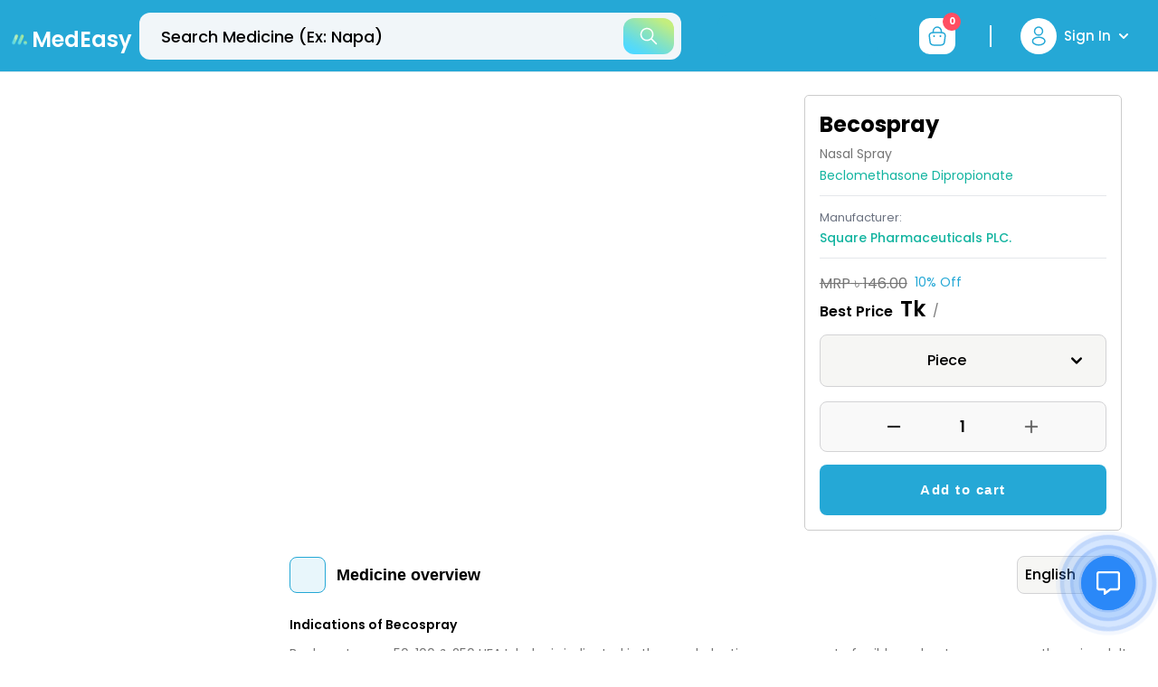

--- FILE ---
content_type: text/html; charset=utf-8
request_url: https://medeasy.health/medicines/becospray-50-mcg-spray-nasal-spray
body_size: 21362
content:
<!DOCTYPE html><html lang="en"><head><meta charSet="utf-8"/><meta name="twitter:card" content="summary_large_image"/><meta name="twitter:site" content="@site"/><meta name="twitter:creator" content="@handle"/><meta property="og:type" content="website"/><meta property="og:locale" content="en_IE"/><meta property="og:site_name" content="MedEasy"/><link rel="canonical" href="https://medeasy.health/medicines/becospray-50-mcg-spray-nasal-spray"/><meta name="viewport" content="width=device-width, initial-scale=1 maximum-scale=1"/><meta name="apple-mobile-web-app-capable" content="yes"/><meta name="theme-color" content="#ffffff"/><link rel="apple-touch-icon" href="icons/apple-icon-180.png"/><link rel="manifest" href="/manifest.json"/><title>Becospray 50 mcg/spray Nasal Spray - বেক্লোস্প্রে নাকের স্প্রে | MedEasy</title><meta name="robots" content="index,follow"/><meta name="description" content="Order Becospray 50 mcg/spray Nasal Spray ( বেক্লোস্প্রে নাকের স্প্রে) online at best price in Bangladesh from Medeasy. Buy medicine online &amp; get doorstep delivery and exciting offers"/><meta property="og:title" content="Becospray 50 mcg/spray Nasal Spray - বেক্লোস্প্রে নাকের স্প্রে | MedEasy"/><meta property="og:description" content="Order Becospray 50 mcg/spray Nasal Spray ( বেক্লোস্প্রে নাকের স্প্রে) online at best price in Bangladesh from Medeasy. Buy medicine online &amp; get doorstep delivery and exciting offers"/><meta property="og:url" content="https://medeasy.health/medicines"/><meta property="og:image" content="/assets/images/doctorlayout.png"/><meta property="og:image:alt" content="Og Image Alt"/><meta property="og:image:width" content="800"/><meta property="og:image:height" content="600"/><meta property="og:image" content="/assets/images/doctorlayout.png"/><meta property="og:image:alt" content="Og Image Alt Second"/><meta property="og:image:width" content="900"/><meta property="og:image:height" content="800"/><script type="application/ld+json" defer="">{
    "@context": "https://schema.org/",
    "@type": "Product",
    "name": "Becospray ",
    "image": "https://medeasy.health/_next/image?url=https://api.medeasy.health/media/medicines/default-medicine.png&w=750&q=75",
    "description": "Order Becospray 50 mcg/spray Nasal Spray ( বেক্লোস্প্রে নাকের স্প্রে) online at best price in Bangladesh from Medeasy. Buy medicine online & get doorstep delivery and exciting offers",
    "brand": {
      "@type": "Brand",
      "name": "Becospray"
    },
    "gtin14": "",
    "offers": {
      "@type": "Offer",
      "url": "https://medeasy.health/medicines/becospray-50-mcg-spray-nasal-spray",
      "priceCurrency": "BDT",
      "price": "131.40",
      "availability": "https://schema.org/InStock",
      "itemCondition": "https://schema.org/NewCondition"
    }
  }</script><meta name="next-head-count" content="28"/><link rel="preconnect" href="https://fonts.gstatic.com"/><script>
              (function(w,d,s,l,i){w[l]=w[l]||[];w[l].push({'gtm.start':
              new Date().getTime(),event:'gtm.js'});var f=d.getElementsByTagName(s)[0],
              j=d.createElement(s),dl=l!='dataLayer'?'&l='+l:'';j.async=true;j.src=
              'https://www.googletagmanager.com/gtm.js?id='+i+dl;f.parentNode.insertBefore(j,f);
              })(window,document,'script','dataLayer','GTM-528JD45');
              </script><script async="" src="https://www.googletagmanager.com/gtag/js?id=G-D6EER893RP"></script><script>window.dataLayer = window.dataLayer || []; function gtag(){dataLayer.push(arguments);} gtag('js', new Date()); gtag('config', 'G-D6EER893RP');</script><script type="application/ld+json">{
                "@context": "https://schema.org",
                "@type": "FAQPage",
                "mainEntity": [
                  {
                    "@type": "Question",
                    "name": "How long does medicine delivery take in Bangladesh?",
                    "acceptedAnswer": {
                      "@type": "Answer",
                      "text": "At MedEasy, we typically deliver your medicines within 12-24 hours of order confirmation across major cities in Bangladesh."
                    }
                  },
                  {
                    "@type": "Question",
                    "name": "How do I order with a prescription?",
                    "acceptedAnswer": {
                      "@type": "Answer",
                      "text": "Simply capture a clear photo of your prescription, upload it on our website or app, and our expert pharmacists will verify it and call you to confirm the order."
                    }
                  }
                ]
              }</script><link rel="preconnect" href="https://fonts.gstatic.com" crossorigin /><link rel="preload" href="/_next/static/css/b7e6debd203872ac.css" as="style"/><link rel="stylesheet" href="/_next/static/css/b7e6debd203872ac.css" data-n-g=""/><noscript data-n-css=""></noscript><script defer="" nomodule="" src="/_next/static/chunks/polyfills-5cd94c89d3acac5f.js"></script><script src="/_next/static/chunks/webpack-a146a8ef8f1e9d05.js" defer=""></script><script src="/_next/static/chunks/framework-79bce4a3a540b080.js" defer=""></script><script src="/_next/static/chunks/main-99b21acfd4a8fc53.js" defer=""></script><script src="/_next/static/chunks/pages/_app-4633015cd1abff61.js" defer=""></script><script src="/_next/static/chunks/7768-bc3c330634cef14b.js" defer=""></script><script src="/_next/static/chunks/9112-e1f408a4d3e01780.js" defer=""></script><script src="/_next/static/chunks/pages/%5Bmedicines%5D/%5Bslug%5D-2605e36761e4465f.js" defer=""></script><script src="/_next/static/SnOEZQkF3PtjK09u2YOv7/_buildManifest.js" defer=""></script><script src="/_next/static/SnOEZQkF3PtjK09u2YOv7/_ssgManifest.js" defer=""></script><script src="/_next/static/SnOEZQkF3PtjK09u2YOv7/_middlewareManifest.js" defer=""></script><style data-href="https://fonts.googleapis.com/css2?family=Poppins:wght@400;500;600;700&display=swap">@font-face{font-family:'Poppins';font-style:normal;font-weight:400;font-display:swap;src:url(https://fonts.gstatic.com/l/font?kit=pxiEyp8kv8JHgFVrFJM&skey=87759fb096548f6d&v=v24) format('woff')}@font-face{font-family:'Poppins';font-style:normal;font-weight:500;font-display:swap;src:url(https://fonts.gstatic.com/l/font?kit=pxiByp8kv8JHgFVrLGT9V1g&skey=d4526a9b64c21b87&v=v24) format('woff')}@font-face{font-family:'Poppins';font-style:normal;font-weight:600;font-display:swap;src:url(https://fonts.gstatic.com/l/font?kit=pxiByp8kv8JHgFVrLEj6V1g&skey=ce7ef9d62ca89319&v=v24) format('woff')}@font-face{font-family:'Poppins';font-style:normal;font-weight:700;font-display:swap;src:url(https://fonts.gstatic.com/l/font?kit=pxiByp8kv8JHgFVrLCz7V1g&skey=cea76fe63715a67a&v=v24) format('woff')}@font-face{font-family:'Poppins';font-style:normal;font-weight:400;font-display:swap;src:url(https://fonts.gstatic.com/s/poppins/v24/pxiEyp8kv8JHgFVrJJbecnFHGPezSQ.woff2) format('woff2');unicode-range:U+0900-097F,U+1CD0-1CF9,U+200C-200D,U+20A8,U+20B9,U+20F0,U+25CC,U+A830-A839,U+A8E0-A8FF,U+11B00-11B09}@font-face{font-family:'Poppins';font-style:normal;font-weight:400;font-display:swap;src:url(https://fonts.gstatic.com/s/poppins/v24/pxiEyp8kv8JHgFVrJJnecnFHGPezSQ.woff2) format('woff2');unicode-range:U+0100-02BA,U+02BD-02C5,U+02C7-02CC,U+02CE-02D7,U+02DD-02FF,U+0304,U+0308,U+0329,U+1D00-1DBF,U+1E00-1E9F,U+1EF2-1EFF,U+2020,U+20A0-20AB,U+20AD-20C0,U+2113,U+2C60-2C7F,U+A720-A7FF}@font-face{font-family:'Poppins';font-style:normal;font-weight:400;font-display:swap;src:url(https://fonts.gstatic.com/s/poppins/v24/pxiEyp8kv8JHgFVrJJfecnFHGPc.woff2) format('woff2');unicode-range:U+0000-00FF,U+0131,U+0152-0153,U+02BB-02BC,U+02C6,U+02DA,U+02DC,U+0304,U+0308,U+0329,U+2000-206F,U+20AC,U+2122,U+2191,U+2193,U+2212,U+2215,U+FEFF,U+FFFD}@font-face{font-family:'Poppins';font-style:normal;font-weight:500;font-display:swap;src:url(https://fonts.gstatic.com/s/poppins/v24/pxiByp8kv8JHgFVrLGT9Z11lFd2JQEl8qw.woff2) format('woff2');unicode-range:U+0900-097F,U+1CD0-1CF9,U+200C-200D,U+20A8,U+20B9,U+20F0,U+25CC,U+A830-A839,U+A8E0-A8FF,U+11B00-11B09}@font-face{font-family:'Poppins';font-style:normal;font-weight:500;font-display:swap;src:url(https://fonts.gstatic.com/s/poppins/v24/pxiByp8kv8JHgFVrLGT9Z1JlFd2JQEl8qw.woff2) format('woff2');unicode-range:U+0100-02BA,U+02BD-02C5,U+02C7-02CC,U+02CE-02D7,U+02DD-02FF,U+0304,U+0308,U+0329,U+1D00-1DBF,U+1E00-1E9F,U+1EF2-1EFF,U+2020,U+20A0-20AB,U+20AD-20C0,U+2113,U+2C60-2C7F,U+A720-A7FF}@font-face{font-family:'Poppins';font-style:normal;font-weight:500;font-display:swap;src:url(https://fonts.gstatic.com/s/poppins/v24/pxiByp8kv8JHgFVrLGT9Z1xlFd2JQEk.woff2) format('woff2');unicode-range:U+0000-00FF,U+0131,U+0152-0153,U+02BB-02BC,U+02C6,U+02DA,U+02DC,U+0304,U+0308,U+0329,U+2000-206F,U+20AC,U+2122,U+2191,U+2193,U+2212,U+2215,U+FEFF,U+FFFD}@font-face{font-family:'Poppins';font-style:normal;font-weight:600;font-display:swap;src:url(https://fonts.gstatic.com/s/poppins/v24/pxiByp8kv8JHgFVrLEj6Z11lFd2JQEl8qw.woff2) format('woff2');unicode-range:U+0900-097F,U+1CD0-1CF9,U+200C-200D,U+20A8,U+20B9,U+20F0,U+25CC,U+A830-A839,U+A8E0-A8FF,U+11B00-11B09}@font-face{font-family:'Poppins';font-style:normal;font-weight:600;font-display:swap;src:url(https://fonts.gstatic.com/s/poppins/v24/pxiByp8kv8JHgFVrLEj6Z1JlFd2JQEl8qw.woff2) format('woff2');unicode-range:U+0100-02BA,U+02BD-02C5,U+02C7-02CC,U+02CE-02D7,U+02DD-02FF,U+0304,U+0308,U+0329,U+1D00-1DBF,U+1E00-1E9F,U+1EF2-1EFF,U+2020,U+20A0-20AB,U+20AD-20C0,U+2113,U+2C60-2C7F,U+A720-A7FF}@font-face{font-family:'Poppins';font-style:normal;font-weight:600;font-display:swap;src:url(https://fonts.gstatic.com/s/poppins/v24/pxiByp8kv8JHgFVrLEj6Z1xlFd2JQEk.woff2) format('woff2');unicode-range:U+0000-00FF,U+0131,U+0152-0153,U+02BB-02BC,U+02C6,U+02DA,U+02DC,U+0304,U+0308,U+0329,U+2000-206F,U+20AC,U+2122,U+2191,U+2193,U+2212,U+2215,U+FEFF,U+FFFD}@font-face{font-family:'Poppins';font-style:normal;font-weight:700;font-display:swap;src:url(https://fonts.gstatic.com/s/poppins/v24/pxiByp8kv8JHgFVrLCz7Z11lFd2JQEl8qw.woff2) format('woff2');unicode-range:U+0900-097F,U+1CD0-1CF9,U+200C-200D,U+20A8,U+20B9,U+20F0,U+25CC,U+A830-A839,U+A8E0-A8FF,U+11B00-11B09}@font-face{font-family:'Poppins';font-style:normal;font-weight:700;font-display:swap;src:url(https://fonts.gstatic.com/s/poppins/v24/pxiByp8kv8JHgFVrLCz7Z1JlFd2JQEl8qw.woff2) format('woff2');unicode-range:U+0100-02BA,U+02BD-02C5,U+02C7-02CC,U+02CE-02D7,U+02DD-02FF,U+0304,U+0308,U+0329,U+1D00-1DBF,U+1E00-1E9F,U+1EF2-1EFF,U+2020,U+20A0-20AB,U+20AD-20C0,U+2113,U+2C60-2C7F,U+A720-A7FF}@font-face{font-family:'Poppins';font-style:normal;font-weight:700;font-display:swap;src:url(https://fonts.gstatic.com/s/poppins/v24/pxiByp8kv8JHgFVrLCz7Z1xlFd2JQEk.woff2) format('woff2');unicode-range:U+0000-00FF,U+0131,U+0152-0153,U+02BB-02BC,U+02C6,U+02DA,U+02DC,U+0304,U+0308,U+0329,U+2000-206F,U+20AC,U+2122,U+2191,U+2193,U+2212,U+2215,U+FEFF,U+FFFD}</style></head><body><noscript>
              <iframe src="https://www.googletagmanager.com/ns.html?id=GTM-528JD45"
              height="0" width="0" style="display:none;visibility:hidden"></iframe>
              </noscript><div id="__next" data-reactroot=""><div class="flex flex-col min-h-screen"><header id="siteHeader" class="header-one w-full h-32 lg:h-20 z-30 sticky -top-0.5"><div class="z-20 w-full h-32 lg:h-20 transition duration-200 ease-in-out border-b bg-brand-primaryColor innerSticky body-font text-brand-muted border-border-base"><div class="w-full transition-all duration-200 ease-in-out rounded-full block lg:hidden lg:max-w-[600px] absolute z-30 px-4 md:px-6 top-16"><div class="overlay cursor-pointer invisible w-full h-full opacity-0 flex top-0 ltr:left-0 rtl:right-0 transition-all duration-300 fixed"></div><div class="relative z-30 flex flex-col justify-center w-full shrink-0 rounded-full"><div class="flex flex-col w-full mx-auto rounded-full"><form class="relative flex w-full" novalidate="" role="search"><label for="search" class="flex flex-1 items-center py-0.5"><input id="search" class="text-heading outline-none w-full h-[52px] ltr:pl-5 rtl:pr-5 md:ltr:pl-6 md:rtl:pr-6 ltr:pr-14 rtl:pl-14 md:ltr:pr-16 md:rtl:pl-16 bg-brand-light text-brand-dark text-15px rounded-xl transition-all duration-200 focus:border-brand focus:ring-0 placeholder:text-lg placeholder:translate-y-0.5 placeholder:text-brand-dark placeholder:font-medium border border-border-base" placeholder="Search Medicine (Ex: Napa)" aria-label="search" autoComplete="off" value="" name="search"/></label><button type="button" class="absolute top-2 bottom-2 right-2 flex items-center justify-center w-12 md:w-14 shrink-0 focus:outline-none rounded-xl gradient"><svg width="20" height="20" viewBox="0 0 20 20" fill="none" class="w-5 h-5 text-brand-light text-opacity-100"><path d="M19.0144 17.9256L13.759 12.6703C14.777 11.4129 15.3899 9.81507 15.3899 8.07486C15.3899 4.04156 12.1081 0.759766 8.07483 0.759766C4.04152 0.759766 0.759766 4.04152 0.759766 8.07483C0.759766 12.1081 4.04156 15.3899 8.07486 15.3899C9.81507 15.3899 11.4129 14.777 12.6703 13.759L17.9256 19.0144C18.0757 19.1645 18.2728 19.24 18.47 19.24C18.6671 19.24 18.8642 19.1645 19.0144 19.0144C19.3155 18.7133 19.3155 18.2266 19.0144 17.9256ZM8.07486 13.8499C4.89009 13.8499 2.2998 11.2596 2.2998 8.07483C2.2998 4.89006 4.89009 2.29976 8.07486 2.29976C11.2596 2.29976 13.8499 4.89006 13.8499 8.07483C13.8499 11.2596 11.2596 13.8499 8.07486 13.8499Z" fill="currentColor"></path></svg></button></form></div></div></div><div class="flex items-center justify-between lg:w-full lg:h-full mx-auto max-w-[1920px]"><div class="flex items-center justify-between"><div class="inline-flex focus:outline-none cursor-pointer items-center justify-center mt-2 ml-2"><span style="box-sizing:border-box;display:inline-block;overflow:hidden;width:initial;height:initial;background:none;opacity:1;border:0;margin:0;padding:0;position:relative;max-width:100%"><span style="box-sizing:border-box;display:block;width:initial;height:initial;background:none;opacity:1;border:0;margin:0;padding:0;max-width:100%"><img style="display:block;max-width:100%;width:initial;height:initial;background:none;opacity:1;border:0;margin:0;padding:0" alt="" aria-hidden="true" src="data:image/svg+xml,%3csvg%20xmlns=%27http://www.w3.org/2000/svg%27%20version=%271.1%27%20width=%2760%27%20height=%2759%27/%3e"/></span><img alt="medEasy" srcSet="/assets/images/medEasyIcon.svg 1x, /assets/images/medEasyIcon.svg 2x" src="/assets/images/medEasyIcon.svg" decoding="async" data-nimg="intrinsic" style="position:absolute;top:0;left:0;bottom:0;right:0;box-sizing:border-box;padding:0;border:none;margin:auto;display:block;width:0;height:0;min-width:100%;max-width:100%;min-height:100%;max-height:100%"/></span> <span class="text-xl md:text-2xl text-brand-light font-semibold">MedEasy</span></div></div><div class="w-full transition-all duration-200 ease-in-out rounded-full hidden lg:flex lg:max-w-[599px] mx-2"><div class="overlay cursor-pointer invisible w-full h-full opacity-0 flex top-0 ltr:left-0 rtl:right-0 transition-all duration-300 fixed"></div><div class="relative z-30 flex flex-col justify-center w-full shrink-0 rounded-full"><div class="flex flex-col w-full mx-auto rounded-full"><form class="relative flex w-full" novalidate="" role="search"><label for="top-bar-search" class="flex flex-1 items-center py-0.5"><input id="top-bar-search" class="text-heading outline-none w-full h-[52px] ltr:pl-5 rtl:pr-5 md:ltr:pl-6 md:rtl:pr-6 ltr:pr-14 rtl:pl-14 md:ltr:pr-16 md:rtl:pl-16 bg-brand-light text-brand-dark text-15px rounded-xl transition-all duration-200 focus:border-brand focus:ring-0 placeholder:text-lg placeholder:translate-y-0.5 placeholder:text-brand-dark placeholder:font-medium bg-fill-one" placeholder="Search Medicine (Ex: Napa)" aria-label="top-bar-search" autoComplete="off" value="" name="search"/></label><button type="button" class="absolute top-2 bottom-2 right-2 flex items-center justify-center w-12 md:w-14 shrink-0 focus:outline-none rounded-xl gradient"><svg width="20" height="20" viewBox="0 0 20 20" fill="none" class="w-5 h-5 text-brand-light text-opacity-100"><path d="M19.0144 17.9256L13.759 12.6703C14.777 11.4129 15.3899 9.81507 15.3899 8.07486C15.3899 4.04156 12.1081 0.759766 8.07483 0.759766C4.04152 0.759766 0.759766 4.04152 0.759766 8.07483C0.759766 12.1081 4.04156 15.3899 8.07486 15.3899C9.81507 15.3899 11.4129 14.777 12.6703 13.759L17.9256 19.0144C18.0757 19.1645 18.2728 19.24 18.47 19.24C18.6671 19.24 18.8642 19.1645 19.0144 19.0144C19.3155 18.7133 19.3155 18.2266 19.0144 17.9256ZM8.07486 13.8499C4.89009 13.8499 2.2998 11.2596 2.2998 8.07483C2.2998 4.89006 4.89009 2.29976 8.07486 2.29976C11.2596 2.29976 13.8499 4.89006 13.8499 8.07483C13.8499 11.2596 11.2596 13.8499 8.07486 13.8499Z" fill="currentColor"></path></svg></button></form></div></div></div><div class="flex shrink-0"><div class="flex shrink-0 h-full"><div class="mx-8 z-30 flex items-center justify-center text-brand-light"><a class="bg-brand-primaryColor rounded-[10px] cursor-pointer" href="https://play.google.com/store/apps/details?id=com.bondhu.daktar.daktarbondhu" target="_blank" rel="noreferrer"><div class="px-2.5 flex"><span style="box-sizing:border-box;display:inline-block;overflow:hidden;width:initial;height:initial;background:none;opacity:1;border:0;margin:0;padding:0;position:relative;max-width:100%"><span style="box-sizing:border-box;display:block;width:initial;height:initial;background:none;opacity:1;border:0;margin:0;padding:0;max-width:100%"><img style="display:block;max-width:100%;width:initial;height:initial;background:none;opacity:1;border:0;margin:0;padding:0" alt="" aria-hidden="true" src="data:image/svg+xml,%3csvg%20xmlns=%27http://www.w3.org/2000/svg%27%20version=%271.1%27%20width=%27157%27%20height=%2745%27/%3e"/></span><img alt="Icon" src="[data-uri]" decoding="async" data-nimg="intrinsic" style="position:absolute;top:0;left:0;bottom:0;right:0;box-sizing:border-box;padding:0;border:none;margin:auto;display:block;width:0;height:0;min-width:100%;max-width:100%;min-height:100%;max-height:100%"/><noscript><img alt="Icon" srcSet="/_next/image?url=%2Fassets%2Fimages%2Fget-play-store-icon.png&amp;w=256&amp;q=75 1x, /_next/image?url=%2Fassets%2Fimages%2Fget-play-store-icon.png&amp;w=384&amp;q=75 2x" src="/_next/image?url=%2Fassets%2Fimages%2Fget-play-store-icon.png&amp;w=384&amp;q=75" decoding="async" data-nimg="intrinsic" style="position:absolute;top:0;left:0;bottom:0;right:0;box-sizing:border-box;padding:0;border:none;margin:auto;display:block;width:0;height:0;min-width:100%;max-width:100%;min-height:100%;max-height:100%" loading="lazy"/></noscript></span></div></a></div><div class="flex items-center justify-center"><button class="bg-brand-light rounded-xl flex items-center justify-center focus:outline-none transform hidden lg:flex xl:mx-3.5 mx-2.5" aria-label="cart-button"><div class="relative flex items-center p-1"><svg width="32" height="32" viewBox="0 0 32 32" fill="none" class="text-opacity-100" xmlns="http://www.w3.org/2000/svg"><path d="M11.5 11.67V10.7C11.5 8.45001 13.31 6.24001 15.56 6.03001C18.24 5.77001 20.5 7.88001 20.5 10.51V11.89" stroke="#25A8D6" stroke-width="1.5" stroke-miterlimit="10" stroke-linecap="round" stroke-linejoin="round"></path><path d="M12.9998 26H18.9998C23.0198 26 23.7398 24.39 23.9498 22.43L24.6998 16.43C24.9698 13.99 24.2698 12 19.9998 12H11.9998C7.72983 12 7.02983 13.99 7.29983 16.43L8.04983 22.43C8.25983 24.39 8.97983 26 12.9998 26Z" stroke="#25A8D6" stroke-width="1.5" stroke-miterlimit="10" stroke-linecap="round" stroke-linejoin="round"></path><path d="M19.4955 16H19.5045" stroke="#25A8D6" stroke-width="2" stroke-linecap="round" stroke-linejoin="round"></path><path d="M12.4945 16H12.5035" stroke="#25A8D6" stroke-width="2" stroke-linecap="round" stroke-linejoin="round"></path></svg><span class="min-w-[20px] min-h-[20px] p-0.5 rounded-[20px] flex items-center justify-center bg-brand-red2 text-brand-light absolute -top-1.5 -right-1.5 text-10px font-bold">0</span></div></button></div><div class="lg:flex items-center hidden"><div class="h-6 w-0.5 ml-6 bg-brand-light"></div></div><div class="hidden lg:flex items-center justify-center cursor-pointer relative max-w-[184px] w-[184px] px-2 h-full self-center false"><div class="rounded-full flex items-center p-2 bg-brand-light"><svg width="24" height="24" viewBox="0 0 24 24" fill="none" xmlns="http://www.w3.org/2000/svg" class="text-brand-primaryColor text-opacity-100"><path d="M12.1601 10.87C12.0601 10.86 11.9401 10.86 11.8301 10.87C9.45006 10.79 7.56006 8.84 7.56006 6.44C7.56006 3.99 9.54006 2 12.0001 2C14.4501 2 16.4401 3.99 16.4401 6.44C16.4301 8.84 14.5401 10.79 12.1601 10.87Z" stroke="#25A8D6" stroke-width="1.5" stroke-linecap="round" stroke-linejoin="round"></path><path d="M7.16021 14.56C4.74021 16.18 4.74021 18.82 7.16021 20.43C9.91021 22.27 14.4202 22.27 17.1702 20.43C19.5902 18.81 19.5902 16.17 17.1702 14.56C14.4302 12.73 9.92021 12.73 7.16021 14.56Z" stroke="#25A8D6" stroke-width="1.5" stroke-linecap="round" stroke-linejoin="round"></path></svg></div><div class="capitalize truncate select-none font-medium text-15px text-brand-dark md:text-brand-light focus:outline-none ml-1 mr-2 lg:ml-2">Sign In</div><svg stroke="currentColor" fill="currentColor" stroke-width="0" viewBox="0 0 448 512" class="overflow-visible w-3 h-3 text-brand-light opacity-100" aria-hidden="true" height="1em" width="1em" xmlns="http://www.w3.org/2000/svg"><path d="M207.029 381.476L12.686 187.132c-9.373-9.373-9.373-24.569 0-33.941l22.667-22.667c9.357-9.357 24.522-9.375 33.901-.04L224 284.505l154.745-154.021c9.379-9.335 24.544-9.317 33.901.04l22.667 22.667c9.373 9.373 9.373 24.569 0 33.941L240.971 381.476c-9.373 9.372-24.569 9.372-33.942 0z"></path></svg></div></div></div></div></div></header><main class="relative flex-grow min-h-[80vh]" style="-webkit-overflow-scrolling:touch"><div class="w-full h-full mx-auto max-w-[1920px]"><div class="lg:flex w-full"><div class="hidden lg:block shrink-0 lg:w-[270px] mr-[26px] ml-6 pt-[25px]"></div><div class="w-full trendy-main-content pt-[25px]"><div><div class="relative pb-6"><div class="grid-cols-10 lg:grid gap-7 2xl:gap-8 ml-8 md:ml-10 mr-8 md:mr-10 xl:ml-0 xl:mr-10"><div class="col-span-5 mb-6 overflow-hidden xl:col-span-6 md:mb-8 lg:mb-0"><div class="flex items-center justify-center w-auto"><span style="box-sizing:border-box;display:inline-block;overflow:hidden;width:initial;height:initial;background:none;opacity:1;border:0;margin:0;padding:0;position:relative;max-width:100%"><span style="box-sizing:border-box;display:block;width:initial;height:initial;background:none;opacity:1;border:0;margin:0;padding:0;max-width:100%"><img style="display:block;max-width:100%;width:initial;height:initial;background:none;opacity:1;border:0;margin:0;padding:0" alt="" aria-hidden="true" src="data:image/svg+xml,%3csvg%20xmlns=%27http://www.w3.org/2000/svg%27%20version=%271.1%27%20width=%2716%27%20height=%279%27/%3e"/></span><img alt="Becospray" src="[data-uri]" decoding="async" data-nimg="intrinsic" style="position:absolute;top:0;left:0;bottom:0;right:0;box-sizing:border-box;padding:0;border:none;margin:auto;display:block;width:0;height:0;min-width:100%;max-width:100%;min-height:100%;max-height:100%;object-fit:contain"/><noscript><img alt="Becospray" srcSet="/_next/image?url=https%3A%2F%2Fapi.medeasy.health%2Fmedia%2Fmedicines%2Fdefault-medicine.png&amp;w=16&amp;q=75 1x, /_next/image?url=https%3A%2F%2Fapi.medeasy.health%2Fmedia%2Fmedicines%2Fdefault-medicine.png&amp;w=32&amp;q=75 2x" src="/_next/image?url=https%3A%2F%2Fapi.medeasy.health%2Fmedia%2Fmedicines%2Fdefault-medicine.png&amp;w=32&amp;q=75" decoding="async" data-nimg="intrinsic" style="position:absolute;top:0;left:0;bottom:0;right:0;box-sizing:border-box;padding:0;border:none;margin:auto;display:block;width:0;height:0;min-width:100%;max-width:100%;min-height:100%;max-height:100%;object-fit:contain" loading="lazy"/></noscript></span></div></div><div class="flex flex-col col-span-5 shrink-0 xl:col-span-4 xl:ltr:pl-2 xl:rtl:pr-2 product-details-cart-info"><div class="pb-2"><h1 class="text-brand-dark text-2xl cursor-pointer mb-1.5 font-bold">Becospray</h1><div class="leading-5 sm:leading-6 mb-2"><h3 class="text-brand-gray text-13px sm:text-sm lg:text-sm mb-1">Nasal Spray</h3><div class="mb-3"><h3 class="generic-text-color cursor-pointer text-13px sm:text-sm">Beclomethasone Dipropionate</h3></div><hr/><div class="mt-3 mb-3"><span class="block text-gray-500 text-12px sm:text-13px">Manufacturer:</span><h3 class="generic-text-color font-medium cursor-pointer text-13px sm:text-sm">Square Pharmaceuticals PLC.</h3></div><hr/></div><div class="product-code text-13px sm:text-sm lg:text-sm"><span>Product Code :</span> <span>1975</span></div></div><div><div class="flex flex-warp"><del class="mr-2 text-md text-brand-gray ">MRP<!-- --> ৳<!-- --> <!-- -->146.00</del><div class="text-brand-primaryColor text-sm">10<!-- -->% Off</div></div><div class="flex flex-warp items-center"><div class="mr-2 text-base text-brand-dark font-semibold">Best Price<span class="ml-2 text-2xl font-semibold">Tk<!-- --> </span></div><div class="text-brand-gray text-sm mt-1">/</div></div></div><div><div class="relative inline-block text-left w-full mt-3"><div class=""><button class="inline-flex justify-center w-full font-medium p-2 md:p-3 lg:p-4 text-base text-brand-dark bg-brand-approxIvory border border-solid border-brand-approxQuartz rounded-lg" id="headlessui-menu-button-undefined" type="button" aria-haspopup="true" aria-expanded="false"><span class="flex-1 text-md text-brand-dark text-center">Piece</span><svg class="mr-1 ml-2 h-6 w-6 text-right" xmlns="http://www.w3.org/2000/svg" viewBox="0 0 20 20" fill="currentColor" aria-hidden="true"><path fill-rule="evenodd" d="M5.293 7.293a1 1 0 011.414 0L10 10.586l3.293-3.293a1 1 0 111.414 1.414l-4 4a1 1 0 01-1.414 0l-4-4a1 1 0 010-1.414z" clip-rule="evenodd"></path></svg></button></div></div></div><div class="pt-1.5 lg:pt-3 xl:pt-4 space-y-2.5 md:space-y-3.5"><div class="flex justify-between flex-warp gap-2 md:gap-4 2xl:gap-5"><div class="w-full"><div class="flex items-center justify-between rounded-lg border border-solid border-brand-approxQuartz overflow-hidden h-11 md:h-14 bg-brand-light1"><button class="flex items-center justify-center shrink-0 h-full transition-all ease-in-out duration-300 focus:outline-none focus-visible:outline-none w-10 h-10 rounded-full transform scale-80 lg:scale-100 text-brand-dark ltr:ml-auto rtl:mr-auto"><span class="sr-only">button-minus</span><svg class="transition-all" width="18" height="18" viewBox="0 0 22 22" fill="none" xmlns="http://www.w3.org/2000/svg"><g opacity="1"><path d="M3.15109 11.8438L10.174 11.8439L11.8264 11.8438L18.8493 11.8439C19.0772 11.8439 19.284 11.7515 19.4335 11.602C19.5831 11.4524 19.6755 11.2455 19.6754 11.0177C19.6755 10.5608 19.3062 10.1915 18.8493 10.1916L11.8264 10.1915L10.1741 10.1915L3.15109 10.1915C2.69427 10.1915 2.32496 10.5608 2.32496 11.0177C2.32486 11.4746 2.69416 11.8439 3.15109 11.8438Z" fill="currentColor" stroke="currentColor" stroke-width="0.5"></path></g></svg></button><span class="font-semibold text-brand-dark flex items-center justify-center h-full transition-colors duration-250 ease-in-out cursor-default shrink-0 text-base md:text-[17px] w-12 md:w-20 xl:w-28">1</span><button class="group flex items-center justify-center h-full shrink-0 transition-all ease-in-out duration-300 focus:outline-none focus-visible:outline-none w-10 h-10 rounded-full scale-80 lg:scale-100 text-heading ltr:mr-auto rtl:ml-auto" title=""><span class="sr-only">button-plus</span><svg width="18" height="18" viewBox="0 0 22 22" fill="none" xmlns="http://www.w3.org/2000/svg"><g opacity="1"><path d="M10.174 11.8439L3.15109 11.8438C2.69416 11.8439 2.32486 11.4746 2.32496 11.0177C2.32496 10.5608 2.69427 10.1915 3.15109 10.1915L10.1741 10.1915L10.174 3.16858C10.1741 2.71165 10.5433 2.34245 11.0002 2.34245C11.4571 2.34234 11.8264 2.71165 11.8263 3.16858L11.8264 10.1915L18.8493 10.1916C19.3062 10.1915 19.6755 10.5608 19.6754 11.0177C19.6755 11.2455 19.5831 11.4524 19.4335 11.602C19.284 11.7515 19.0772 11.8439 18.8493 11.8439L11.8264 11.8438L11.8264 18.8668C11.8264 19.0947 11.734 19.3015 11.5845 19.451C11.4349 19.6006 11.2281 19.6929 11.0002 19.6929C10.5433 19.693 10.174 19.3237 10.1741 18.8668L10.174 11.8439Z" fill="currentColor" stroke="currentColor" stroke-width="0.5"></path></g></svg></button></div></div></div><button data-variant="primary" class="group text-[13px] md:text-sm lg:text-15px leading-4 inline-flex items-center cursor-pointer transition ease-in-out duration-300 font-body font-semibold text-center justify-center tracking-[0.2px] placeholder-white focus-visible:outline-none focus:outline-none bg-opacity-100 h-11 md:h-14 rounded-lg bg-brand-primaryColor text-brand-light tracking-widest px-5 md:px-6 lg:px-8 py-4 py-2 md:py-3.5 lg:py-4 hover:text-white w-full px-1.5">Add to cart</button></div></div></div><div class="mt-7 ml-8 md:ml-10 lg:ml-0 lg:mr-3 mr-8 md:mr-10"><div class="flex place-content-between mr-8"><div class="flex items-center"><div class="flex items-start justify-center rounded-lg mr-3 p-2 w-10 h-10 bg-brand-blueLight border border-brand-primaryColor "><span style="box-sizing:border-box;display:inline-block;overflow:hidden;width:initial;height:initial;background:none;opacity:1;border:0;margin:0;padding:0;position:relative;max-width:100%"><span style="box-sizing:border-box;display:block;width:initial;height:initial;background:none;opacity:1;border:0;margin:0;padding:0;max-width:100%"><img style="display:block;max-width:100%;width:initial;height:initial;background:none;opacity:1;border:0;margin:0;padding:0" alt="" aria-hidden="true" src="data:image/svg+xml,%3csvg%20xmlns=%27http://www.w3.org/2000/svg%27%20version=%271.1%27%20width=%2722%27%20height=%2722%27/%3e"/></span><img alt="Section" src="[data-uri]" decoding="async" data-nimg="intrinsic" style="position:absolute;top:0;left:0;bottom:0;right:0;box-sizing:border-box;padding:0;border:none;margin:auto;display:block;width:0;height:0;min-width:100%;max-width:100%;min-height:100%;max-height:100%"/><noscript><img alt="Section" srcSet="/icons/note.svg 1x, /icons/note.svg 2x" src="/icons/note.svg" decoding="async" data-nimg="intrinsic" style="position:absolute;top:0;left:0;bottom:0;right:0;box-sizing:border-box;padding:0;border:none;margin:auto;display:block;width:0;height:0;min-width:100%;max-width:100%;min-height:100%;max-height:100%" loading="lazy"/></noscript></span></div><div class="mb-0"><h2 class="text-brand-dark text-base xl:text-lg xl:leading-7 font-semibold font-manrope">Medicine overview</h2></div></div><div class="w-28"><div class="relative z-10"><button class="relative w-full cursor-pointer text-left bg-brand-approxIvory border border-solid border-brand-approxQuartz rounded-lg p-2 focus:outline-none" id="headlessui-listbox-button-undefined" type="button" aria-haspopup="true" aria-expanded="false"><span class="font-medium text-base text-brand-dark"><span class="leading-5 pb-0.5">English</span></span><span class="absolute inset-y-0 flex items-center pointer-events-none ltr:right-4 rtl:left-4"><svg stroke="currentColor" fill="currentColor" stroke-width="0" viewBox="0 0 448 512" class="w-3 h-3.5 text-brand-dark opacity-100" aria-hidden="true" height="1em" width="1em" xmlns="http://www.w3.org/2000/svg"><path d="M207.029 381.476L12.686 187.132c-9.373-9.373-9.373-24.569 0-33.941l22.667-22.667c9.357-9.357 24.522-9.375 33.901-.04L224 284.505l154.745-154.021c9.379-9.335 24.544-9.317 33.901.04l22.667 22.667c9.373 9.373 9.373 24.569 0 33.941L240.971 381.476c-9.373 9.372-24.569 9.372-33.942 0z"></path></svg></span></button></div></div></div><div class="mt-6 mr-1 product-details"><div class="mt-4"><h2 class="text-sm font-semibold text-brand-dark mb-3">Indications of Becospray </h2><div class="text-sm font-normal text-brand-gray">Beclometasone 50, 100 & 250 HFA Inhaler is indicated in the prophylactic management of mild, moderate, or severe asthma in adults or children. Beclometasone dipropionate given by inhalation offers preventative treatment for asthma. It provides effective anti-inflammatory action in the lungs with a lower incidence and severity of adverse effects than those observed when corticosteroids are administered systemically.Mild asthma: Patients requiring symptomatic bronchodilator asthma medication on a regular basis.Moderate asthma: Patients with unstable or worsening asthma despite prophylactic therapy or bronchodilator alone.Severe asthma: Patients with severe chronic asthma and those who are dependent on systemic corticosteroids for adequate control of symptoms. Many patients who are dependent on systemic corticosteroids for adequate control of symptoms may be able to reduce significantly, or eliminate, their requirement for oral corticosteroids when they are transferred to high dose inhaled beclometasone dipropionate.</div></div><div class="mt-4"><h2 class="text-sm font-semibold text-brand-dark mb-3">Theropeutic Class</h2><div class="text-sm font-normal text-brand-gray">Respiratory corticosteroids</div></div><div class="mt-4"><h2 class="text-sm font-semibold text-brand-dark mb-3">Pharmacology</h2><div class="text-sm font-normal text-brand-gray">Beclomethasone dipropionate produces anti-inflammatory and vasoconstrictor effects. The mechanisms responsible for the anti-inflammatory action of Becospray  are unknown. Corticosteroids have been shown to have a wide range of effects on multiple cell types (e.g., mast cells, eosinophils, neutrophils, macrophages, and lymphocytes) and mediators (e.g., histamine, eicosanoids, leukotrienes, and cytokines) involved in inflammation. The direct relationship of these findings to the effects of Becospray  on allergic rhinitis symptoms is not known.Biopsies of nasal mucosa obtained during clinical studies showed no histopathologic changes when Becospray  was administered intranasally.Beclomethasone dipropionate is a pro-drug with weak glucocorticoid receptor binding affinity. It is hydrolyzed via esterase enzymes to its active metabolite beclomethasone-17-monopropionate (B-17-MP), which has high topical anti inflammatory activity.</div></div><div class="mt-4"><h2 class="text-sm font-semibold text-brand-dark mb-3">Dosage &amp; Administration of Becospray </h2><div class="text-sm font-normal text-brand-gray">Beclometasone dipropionate Inhaler is for oral inhalation use only. Patients should be given a starting dose of inhaled beclometasone dipropionate appropriate to the severity of their disease. The dose may then be adjusted until control is achieved, or reduced to the minimum effective dose according to individual response.Adults (including the elderly): The usual starting dose is 200 micrograms twice a day. In more severe cases the starting dose may need to increase to 600 to 800 micrograms per day which may then be reduced when the patient's asthma has stabilised. The total daily dose may be administered as two, three, or four divided dosesChildren: 50 to 100 micrograms should be given two, three or four times daily in accordance to the response. Alternatively, 100 micrograms or 200 micrograms twice daily should be given. The usual starting dose is 100 micrograms twice daily. Beclometasone 250 Inhaler is not recommended for children.Beclometasone 250 HFA Inhaler: The usual starting dose is 200 micrograms twice a day. In more severe cases the starting dose may need to increase to 600 to 800 micrograms per day which may then be reduced when the patient's asthma has stabilised. The total daily dose may be administered as two, three, or four divided doses.There is no need to increase the dose in patients with hepatic or renal impairment.</div></div><div class="mt-4"><h2 class="text-sm font-semibold text-brand-dark mb-3">Contraindications</h2><div class="text-sm font-normal text-brand-gray">Hypersensitivity to any of the components. Special care is necessary in patients with active or quiescent pulmonary tuberculosis.</div></div><div class="mt-4"><h2 class="text-sm font-semibold text-brand-dark mb-3">Side Effects of Becospray </h2><div class="text-sm font-normal text-brand-gray">Systemic effects of inhaled corticosteroids may occur, particularly at high doses prescribed for prolonged periods. Possible systemic effects include Cushing's syndrome, Cushingoid features, and adrenal suppression, growth retardation in children and adolescents, decrease in bone mineral density, cataract, and glaucoma.</div></div><div class="mt-4"><h2 class="text-sm font-semibold text-brand-dark mb-3">Pregnancy &amp; Lactation</h2><div class="text-sm font-normal text-brand-gray">There is inadequate evidence of safety in human pregnancy. Administration of corticosteroids to pregnant animals can cause abnormalities of fetal development including cleft palate and intra-uterine growth retardation.The use of beclometasone dipropionate in mothers breast feeding their babies requires that the therapeutic benefits of the drug be weighed against the potential hazards to the mother and baby.</div></div><div class="mt-4"><h2 class="text-sm font-semibold text-brand-dark mb-3">Precautions &amp; Warnings</h2><div class="text-sm font-normal text-brand-gray">Patients should be instructed in the proper use of the inhaler, and their technique checked, to ensure that the drug reaches the target areas within the lungs. They should also be made aware that Beclometasone Inhaler has to be used regularly, every day, even when they are asymptomatic, for optimum benefit.</div></div><div class="mt-4"><h2 class="text-sm font-semibold text-brand-dark mb-3">Storage Conditions</h2><div class="text-sm font-normal text-brand-gray">The Inhaler should be stored below 30° C, protected from direct sunlight and heat. The canister should not be broken, punctured or burnt, even when apparently empty. Keep away from eyes. Keep out of reach of children.</div></div></div></div></div><div class="disclaimer ml-8 md:ml-10 lg:ml-0 lg:mr-3 mr-8 md:mr-10"><div class="flex items-center mb-1"><svg xmlns="http://www.w3.org/2000/svg" shape-rendering="geometricPrecision" text-rendering="geometricPrecision" image-rendering="optimizeQuality" fill-rule="evenodd" clip-rule="evenodd" viewBox="0 0 441 512.02" height="18px" class="text-brand-primaryColor text-opacity-100"><path d="M324.87 279.77c32.01 0 61.01 13.01 82.03 34.02 21.09 21 34.1 50.05 34.1 82.1 0 32.06-13.01 61.11-34.02 82.11l-1.32 1.22c-20.92 20.29-49.41 32.8-80.79 32.8-32.06 0-61.1-13.01-82.1-34.02-21.01-21-34.02-50.05-34.02-82.11s13.01-61.1 34.02-82.1c21-21.01 50.04-34.02 82.1-34.02zM243.11 38.08v54.18c.99 12.93 5.5 23.09 13.42 29.85 8.2 7.01 20.46 10.94 36.69 11.23l37.92-.04-88.03-95.22zm91.21 120.49-41.3-.04c-22.49-.35-40.21-6.4-52.9-17.24-13.23-11.31-20.68-27.35-22.19-47.23l-.11-1.74V25.29H62.87c-10.34 0-19.75 4.23-26.55 11.03-6.8 6.8-11.03 16.21-11.03 26.55v336.49c0 10.3 4.25 19.71 11.06 26.52 6.8 6.8 16.22 11.05 26.52 11.05h119.41c2.54 8.79 5.87 17.25 9.92 25.29H62.87c-17.28 0-33.02-7.08-44.41-18.46C7.08 432.37 0 416.64 0 399.36V62.87c0-17.26 7.08-32.98 18.45-44.36C29.89 7.08 45.61 0 62.87 0h173.88c4.11 0 7.76 1.96 10.07 5l109.39 118.34c2.24 2.43 3.34 5.49 3.34 8.55l.03 119.72c-8.18-1.97-16.62-3.25-25.26-3.79v-89.25zm-229.76 54.49c-6.98 0-12.64-5.66-12.64-12.64 0-6.99 5.66-12.65 12.64-12.65h150.49c6.98 0 12.65 5.66 12.65 12.65 0 6.98-5.67 12.64-12.65 12.64H104.56zm0 72.3c-6.98 0-12.64-5.66-12.64-12.65 0-6.98 5.66-12.64 12.64-12.64h142.52c3.71 0 7.05 1.6 9.37 4.15a149.03 149.03 0 0 0-30.54 21.14H104.56zm0 72.3c-6.98 0-12.64-5.66-12.64-12.65 0-6.98 5.66-12.64 12.64-12.64h86.2c-3.82 8.05-6.95 16.51-9.29 25.29h-76.91zm234.28 60.58h-28.01c-1.91-23.13-25.08-85.7 14.05-85.7 39.22 0 15.86 62.63 13.96 85.7zm-28.01 16.2h28.01v24.81h-28.01v-24.81z"></path></svg><span class="pl-1 text-sm font-semibold text-brand-percent">Disclaimer</span></div><div class="text-xs font-normal text-brand-gray"><p>The information provided is accurate to our best practices, but it does not replace professional medical advice. We cannot guarantee its completeness or accuracy. The absence of specific information about a drug should not be seen as an endorsement. We are not responsible for any consequences resulting from this information, so consult a healthcare professional for any concerns or questions.</p></div></div></div></div></div></div></main><footer class="bg-brand-dark"><div class="mx-auto max-w-[1920px]"><div class="w-full "><div class="bg-gray-900 text-white px-4 md:px-8 lg:px-16 py-12 md:py-16"><div class="max-w-7xl mx-auto"><div class="grid grid-cols-1 md:grid-cols-2 lg:grid-cols-5 gap-8 mb-12 pb-8 border-b border-gray-700"><div class="lg:col-span-1"><div class="mb-6"><span style="box-sizing:border-box;display:inline-block;overflow:hidden;width:initial;height:initial;background:none;opacity:1;border:0;margin:0;padding:0;position:relative;max-width:100%"><span style="box-sizing:border-box;display:block;width:initial;height:initial;background:none;opacity:1;border:0;margin:0;padding:0;max-width:100%"><img style="display:block;max-width:100%;width:initial;height:initial;background:none;opacity:1;border:0;margin:0;padding:0" alt="" aria-hidden="true" src="data:image/svg+xml,%3csvg%20xmlns=%27http://www.w3.org/2000/svg%27%20version=%271.1%27%20width=%2740%27%20height=%2740%27/%3e"/></span><img alt="MedEasy Logo" src="[data-uri]" decoding="async" data-nimg="intrinsic" class="w-auto h-auto" style="position:absolute;top:0;left:0;bottom:0;right:0;box-sizing:border-box;padding:0;border:none;margin:auto;display:block;width:0;height:0;min-width:100%;max-width:100%;min-height:100%;max-height:100%"/><noscript><img alt="MedEasy Logo" srcSet="/assets/images/medEasyIcon.svg 1x, /assets/images/medEasyIcon.svg 2x" src="/assets/images/medEasyIcon.svg" decoding="async" data-nimg="intrinsic" style="position:absolute;top:0;left:0;bottom:0;right:0;box-sizing:border-box;padding:0;border:none;margin:auto;display:block;width:0;height:0;min-width:100%;max-width:100%;min-height:100%;max-height:100%" class="w-auto h-auto" loading="lazy"/></noscript></span></div><h3 class="text-lg font-bold text-white mb-4">MedEasy</h3><p class="text-sm text-gray-400 leading-relaxed">Bangladesh&#x27;s most trusted online pharmacy and healthcare platform.</p></div><div class="lg:col-span-1"><h4 class="text-base font-semibold text-white mb-4">Quick Links</h4><ul class="space-y-2"><li><a class="text-sm text-gray-400 hover:text-cyan-400 transition-colors" href="/about">About us</a></li><li><a class="text-sm text-gray-400 hover:text-cyan-400 transition-colors" href="/terms-and-conditions">Terms &amp; conditions</a></li><li><a class="text-sm text-gray-400 hover:text-cyan-400 transition-colors" href="/privacy-policy">Privacy Policy</a></li></ul></div><div class="lg:col-span-1"><h4 class="text-base font-semibold text-white mb-4">Support</h4><ul class="space-y-2"><li><a class="text-sm text-gray-400 hover:text-cyan-400 transition-colors" href="/contact">Contact us</a></li><li><a class="text-sm text-gray-400 hover:text-cyan-400 transition-colors" href="/careers">Career</a></li><li><a class="text-sm text-gray-400 hover:text-cyan-400 transition-colors" href="/faq">FAQ</a></li></ul></div><div class="lg:col-span-1"><h4 class="text-base font-semibold text-white mb-4">📍 Address</h4><div class="space-y-1"><p class="text-sm text-gray-400">Level: 3, Road: 14, Block: C<br/>180/6 Abdullah Park<br/>Banasree Main Rd, Dhaka-1219</p><p class="text-xs text-gray-500 mt-3">Trade License: TRAD/DNCC/131766/2022</p></div></div><div class="lg:col-span-1"><h4 class="text-base font-semibold text-white mb-4">📞 Contact</h4><div class="space-y-3"><div class="flex items-center gap-2"><span style="box-sizing:border-box;display:inline-block;overflow:hidden;width:initial;height:initial;background:none;opacity:1;border:0;margin:0;padding:0;position:relative;max-width:100%"><span style="box-sizing:border-box;display:block;width:initial;height:initial;background:none;opacity:1;border:0;margin:0;padding:0;max-width:100%"><img style="display:block;max-width:100%;width:initial;height:initial;background:none;opacity:1;border:0;margin:0;padding:0" alt="" aria-hidden="true" src="data:image/svg+xml,%3csvg%20xmlns=%27http://www.w3.org/2000/svg%27%20version=%271.1%27%20width=%2718%27%20height=%2718%27/%3e"/></span><img alt="Email" src="[data-uri]" decoding="async" data-nimg="intrinsic" class="w-auto h-auto" style="position:absolute;top:0;left:0;bottom:0;right:0;box-sizing:border-box;padding:0;border:none;margin:auto;display:block;width:0;height:0;min-width:100%;max-width:100%;min-height:100%;max-height:100%"/><noscript><img alt="Email" srcSet="/_next/image?url=%2Fassets%2Fimages%2Femail_icon_custom.png&amp;w=32&amp;q=75 1x, /_next/image?url=%2Fassets%2Fimages%2Femail_icon_custom.png&amp;w=48&amp;q=75 2x" src="/_next/image?url=%2Fassets%2Fimages%2Femail_icon_custom.png&amp;w=48&amp;q=75" decoding="async" data-nimg="intrinsic" style="position:absolute;top:0;left:0;bottom:0;right:0;box-sizing:border-box;padding:0;border:none;margin:auto;display:block;width:0;height:0;min-width:100%;max-width:100%;min-height:100%;max-height:100%" class="w-auto h-auto" loading="lazy"/></noscript></span><a href="mailto:support@medeasy.health" class="text-sm text-gray-400 hover:text-cyan-400 transition-colors break-all">support@medeasy.health</a></div><div class="flex items-center gap-2"><span style="box-sizing:border-box;display:inline-block;overflow:hidden;width:initial;height:initial;background:none;opacity:1;border:0;margin:0;padding:0;position:relative;max-width:100%"><span style="box-sizing:border-box;display:block;width:initial;height:initial;background:none;opacity:1;border:0;margin:0;padding:0;max-width:100%"><img style="display:block;max-width:100%;width:initial;height:initial;background:none;opacity:1;border:0;margin:0;padding:0" alt="" aria-hidden="true" src="data:image/svg+xml,%3csvg%20xmlns=%27http://www.w3.org/2000/svg%27%20version=%271.1%27%20width=%2718%27%20height=%2718%27/%3e"/></span><img alt="Phone" src="[data-uri]" decoding="async" data-nimg="intrinsic" class="w-auto h-auto" style="position:absolute;top:0;left:0;bottom:0;right:0;box-sizing:border-box;padding:0;border:none;margin:auto;display:block;width:0;height:0;min-width:100%;max-width:100%;min-height:100%;max-height:100%"/><noscript><img alt="Phone" srcSet="/_next/image?url=%2Fassets%2Fimages%2Fphone-call.png&amp;w=32&amp;q=75 1x, /_next/image?url=%2Fassets%2Fimages%2Fphone-call.png&amp;w=48&amp;q=75 2x" src="/_next/image?url=%2Fassets%2Fimages%2Fphone-call.png&amp;w=48&amp;q=75" decoding="async" data-nimg="intrinsic" style="position:absolute;top:0;left:0;bottom:0;right:0;box-sizing:border-box;padding:0;border:none;margin:auto;display:block;width:0;height:0;min-width:100%;max-width:100%;min-height:100%;max-height:100%" class="w-auto h-auto" loading="lazy"/></noscript></span><a href="tel:+880 9642-661112" class="text-sm text-gray-400 hover:text-cyan-400 transition-colors">+880 9642-661112</a></div></div></div></div><div class="flex flex-col md:flex-row justify-between items-start md:items-center gap-8"><div><h4 class="text-base font-semibold text-white mb-4">📱 Download Our App</h4><div class="flex flex-col sm:flex-row gap-3"><a href="https://play.google.com/store/apps/details?id=com.bondhu.daktar.daktarbondhu" target="_blank" rel="noreferrer" class="bg-gradient-to-r from-cyan-500 to-blue-500 hover:shadow-lg transition-all px-4 py-2 rounded-lg inline-flex items-center gap-2"><span class="text-sm font-medium">Google Play</span><span style="box-sizing:border-box;display:inline-block;overflow:hidden;width:initial;height:initial;background:none;opacity:1;border:0;margin:0;padding:0;position:relative;max-width:100%"><span style="box-sizing:border-box;display:block;width:initial;height:initial;background:none;opacity:1;border:0;margin:0;padding:0;max-width:100%"><img style="display:block;max-width:100%;width:initial;height:initial;background:none;opacity:1;border:0;margin:0;padding:0" alt="" aria-hidden="true" src="data:image/svg+xml,%3csvg%20xmlns=%27http://www.w3.org/2000/svg%27%20version=%271.1%27%20width=%2760%27%20height=%2720%27/%3e"/></span><img alt="Google Play" src="[data-uri]" decoding="async" data-nimg="intrinsic" class="w-auto h-auto" style="position:absolute;top:0;left:0;bottom:0;right:0;box-sizing:border-box;padding:0;border:none;margin:auto;display:block;width:0;height:0;min-width:100%;max-width:100%;min-height:100%;max-height:100%"/><noscript><img alt="Google Play" srcSet="/_next/image?url=%2Fassets%2Fimages%2Fplay-store.png&amp;w=64&amp;q=75 1x, /_next/image?url=%2Fassets%2Fimages%2Fplay-store.png&amp;w=128&amp;q=75 2x" src="/_next/image?url=%2Fassets%2Fimages%2Fplay-store.png&amp;w=128&amp;q=75" decoding="async" data-nimg="intrinsic" style="position:absolute;top:0;left:0;bottom:0;right:0;box-sizing:border-box;padding:0;border:none;margin:auto;display:block;width:0;height:0;min-width:100%;max-width:100%;min-height:100%;max-height:100%" class="w-auto h-auto" loading="lazy"/></noscript></span></a></div></div><div><h4 class="text-base font-semibold text-white mb-4">Connect With Us</h4><div class="flex gap-6"><a href="https://www.facebook.com/MedEasy.LifeEasy" target="_blank" rel="noreferrer" class="flex items-center justify-center w-12 h-12 rounded-full bg-[#323b49] text-cyan-600 transition-all duration-300 hover:scale-110 hover:shadow-lg hover:text-blue-600" aria-label="Facebook" title="Facebook"><svg stroke="currentColor" fill="currentColor" stroke-width="0" viewBox="0 0 512 512" height="24" width="24" xmlns="http://www.w3.org/2000/svg"><path d="M504 256C504 119 393 8 256 8S8 119 8 256c0 123.78 90.69 226.38 209.25 245V327.69h-63V256h63v-54.64c0-62.15 37-96.48 93.67-96.48 27.14 0 55.52 4.84 55.52 4.84v61h-31.28c-30.8 0-40.41 19.12-40.41 38.73V256h68.78l-11 71.69h-57.78V501C413.31 482.38 504 379.78 504 256z"></path></svg></a><a href="https://www.youtube.com/channel/UCSS2yWgPepxyZEKc0ceOFNA" target="_blank" rel="noreferrer" class="flex items-center justify-center w-12 h-12 rounded-full bg-[#323b49] text-cyan-600 transition-all duration-300 hover:scale-110 hover:shadow-lg hover:text-red-600" aria-label="YouTube" title="YouTube"><svg stroke="currentColor" fill="currentColor" stroke-width="0" viewBox="0 0 576 512" height="24" width="24" xmlns="http://www.w3.org/2000/svg"><path d="M549.655 124.083c-6.281-23.65-24.787-42.276-48.284-48.597C458.781 64 288 64 288 64S117.22 64 74.629 75.486c-23.497 6.322-42.003 24.947-48.284 48.597-11.412 42.867-11.412 132.305-11.412 132.305s0 89.438 11.412 132.305c6.281 23.65 24.787 41.5 48.284 47.821C117.22 448 288 448 288 448s170.78 0 213.371-11.486c23.497-6.321 42.003-24.171 48.284-47.821 11.412-42.867 11.412-132.305 11.412-132.305s0-89.438-11.412-132.305zm-317.51 213.508V175.185l142.739 81.205-142.739 81.201z"></path></svg></a><a href="https://www.linkedin.com/company/medeasy-healthcare-limited" target="_blank" rel="noreferrer" class="flex items-center justify-center w-12 h-12 rounded-full bg-[#323b49] text-cyan-600 transition-all duration-300 hover:scale-110 hover:shadow-lg hover:text-blue-700" aria-label="LinkedIn" title="LinkedIn"><svg stroke="currentColor" fill="currentColor" stroke-width="0" viewBox="0 0 448 512" height="24" width="24" xmlns="http://www.w3.org/2000/svg"><path d="M416 32H31.9C14.3 32 0 46.5 0 64.3v383.4C0 465.5 14.3 480 31.9 480H416c17.6 0 32-14.5 32-32.3V64.3c0-17.8-14.4-32.3-32-32.3zM135.4 416H69V202.2h66.5V416zm-33.2-243c-21.3 0-38.5-17.3-38.5-38.5S80.9 96 102.2 96c21.2 0 38.5 17.3 38.5 38.5 0 21.3-17.2 38.5-38.5 38.5zm282.1 243h-66.4V312c0-24.8-.5-56.7-34.5-56.7-34.6 0-39.9 27-39.9 54.9V416h-66.4V202.2h63.7v29.2h.9c8.9-16.8 30.6-34.5 62.9-34.5 67.2 0 79.7 44.3 79.7 101.9V416z"></path></svg></a></div></div></div></div></div><div class="bg-gradient-to-r from-cyan-400 to-blue-500 px-4 md:px-8 lg:px-16 py-6"><div class="max-w-7xl mx-auto"><p class="text-white text-sm font-semibold mb-3">We Accept</p><div class="flex overflow-x-auto gap-3"><span style="box-sizing:border-box;display:inline-block;overflow:hidden;width:initial;height:initial;background:none;opacity:1;border:0;margin:0;padding:0;position:relative;max-width:100%"><span style="box-sizing:border-box;display:block;width:initial;height:initial;background:none;opacity:1;border:0;margin:0;padding:0;max-width:100%"><img style="display:block;max-width:100%;width:initial;height:initial;background:none;opacity:1;border:0;margin:0;padding:0" alt="" aria-hidden="true" src="data:image/svg+xml,%3csvg%20xmlns=%27http://www.w3.org/2000/svg%27%20version=%271.1%27%20width=%27918%27%20height=%2740%27/%3e"/></span><img alt="Payment Methods" src="[data-uri]" decoding="async" data-nimg="intrinsic" class="w-auto h-auto" style="position:absolute;top:0;left:0;bottom:0;right:0;box-sizing:border-box;padding:0;border:none;margin:auto;display:block;width:0;height:0;min-width:100%;max-width:100%;min-height:100%;max-height:100%"/><noscript><img alt="Payment Methods" srcSet="/_next/image?url=%2Fassets%2Fimages%2FSSLCOMMERZ-pay-logo.png&amp;w=1080&amp;q=75 1x, /_next/image?url=%2Fassets%2Fimages%2FSSLCOMMERZ-pay-logo.png&amp;w=1920&amp;q=75 2x" src="/_next/image?url=%2Fassets%2Fimages%2FSSLCOMMERZ-pay-logo.png&amp;w=1920&amp;q=75" decoding="async" data-nimg="intrinsic" style="position:absolute;top:0;left:0;bottom:0;right:0;box-sizing:border-box;padding:0;border:none;margin:auto;display:block;width:0;height:0;min-width:100%;max-width:100%;min-height:100%;max-height:100%" class="w-auto h-auto" loading="lazy"/></noscript></span></div></div></div><div class="bg-gray-950 text-center py-4 px-4 "><p class="text-gray-500 text-xs md:text-sm">© <!-- -->2026<!-- --> MedEasy. All rights reserved. | Designed with ❤️ in Bangladesh</p></div><div class="fixed bottom-6 right-6"></div></div></div></footer><div class="lg:hidden fixed z-30 -bottom-0.5 flex items-center justify-between shadow-bottomNavigation body-font bg-brand-light w-full h-14 px-4 md:px-6 lg:px-8 text-brand-muted pb-0.5"><button aria-label="Menu" class="flex flex-col items-center justify-center outline-none shrink-0 focus:outline-none"><svg xmlns="http://www.w3.org/2000/svg" width="22" height="14" viewBox="0 0 25.567 18"><g transform="translate(-776 -462)"><rect data-name="Rectangle 941" width="12.749" height="2.499" rx="1.25" transform="translate(776 462)"></rect><rect data-name="Rectangle 942" width="25.567" height="2.499" rx="1.25" transform="translate(776 469.75)"></rect><rect data-name="Rectangle 943" width="17.972" height="2.499" rx="1.25" transform="translate(776 477.501)"></rect></g></svg></button><a class="shrink-0" href="/"><span class="sr-only">Home</span><svg xmlns="http://www.w3.org/2000/svg" width="18px" height="20px" viewBox="0 0 17.996 20.442"><path d="M48.187,7.823,39.851.182A.7.7,0,0,0,38.9.2L31.03,7.841a.7.7,0,0,0-.211.5V19.311a.694.694,0,0,0,.694.694H37.3A.694.694,0,0,0,38,19.311V14.217h3.242v5.095a.694.694,0,0,0,.694.694h5.789a.694.694,0,0,0,.694-.694V8.335a.7.7,0,0,0-.228-.512ZM47.023,18.617h-4.4V13.522a.694.694,0,0,0-.694-.694H37.3a.694.694,0,0,0-.694.694v5.095H32.2V8.63l7.192-6.98L47.02,8.642v9.975Z" transform="translate(-30.619 0.236)" fill="currentColor" stroke="currentColor" stroke-width="0.4"></path></svg></a><div class="flex items-center justify-center"><button class="bg-brand-light rounded-xl flex items-center justify-center focus:outline-none transform" aria-label="cart-button"><div class="relative flex items-center p-1"><svg width="32" height="32" viewBox="0 0 32 32" fill="none" class="text-opacity-100 brightness-0" xmlns="http://www.w3.org/2000/svg"><path d="M11.5 11.67V10.7C11.5 8.45001 13.31 6.24001 15.56 6.03001C18.24 5.77001 20.5 7.88001 20.5 10.51V11.89" stroke="#25A8D6" stroke-width="1.5" stroke-miterlimit="10" stroke-linecap="round" stroke-linejoin="round"></path><path d="M12.9998 26H18.9998C23.0198 26 23.7398 24.39 23.9498 22.43L24.6998 16.43C24.9698 13.99 24.2698 12 19.9998 12H11.9998C7.72983 12 7.02983 13.99 7.29983 16.43L8.04983 22.43C8.25983 24.39 8.97983 26 12.9998 26Z" stroke="#25A8D6" stroke-width="1.5" stroke-miterlimit="10" stroke-linecap="round" stroke-linejoin="round"></path><path d="M19.4955 16H19.5045" stroke="#25A8D6" stroke-width="2" stroke-linecap="round" stroke-linejoin="round"></path><path d="M12.4945 16H12.5035" stroke="#25A8D6" stroke-width="2" stroke-linecap="round" stroke-linejoin="round"></path></svg><span class="min-w-[20px] min-h-[20px] p-0.5 rounded-[20px] flex items-center justify-center bg-brand-red2 text-brand-light absolute -top-1.5 -right-1.5 text-10px font-bold">0</span></div></button></div><div class="flex items-center justify-center cursor-pointer relative"><svg width="24" height="24" viewBox="0 0 24 24" fill="none" xmlns="http://www.w3.org/2000/svg" class="text-opacity-100 brightness-0"><path d="M12.1601 10.87C12.0601 10.86 11.9401 10.86 11.8301 10.87C9.45006 10.79 7.56006 8.84 7.56006 6.44C7.56006 3.99 9.54006 2 12.0001 2C14.4501 2 16.4401 3.99 16.4401 6.44C16.4301 8.84 14.5401 10.79 12.1601 10.87Z" stroke="#25A8D6" stroke-width="1.5" stroke-linecap="round" stroke-linejoin="round"></path><path d="M7.16021 14.56C4.74021 16.18 4.74021 18.82 7.16021 20.43C9.91021 22.27 14.4202 22.27 17.1702 20.43C19.5902 18.81 19.5902 16.17 17.1702 14.56C14.4302 12.73 9.92021 12.73 7.16021 14.56Z" stroke="#25A8D6" stroke-width="1.5" stroke-linecap="round" stroke-linejoin="round"></path></svg></div></div></div><div class="Toastify"></div><div class="medeasy-social-link sticky-call-to-action-btn showed"><ul class="collapsible list-group collapsed"><li class="list-group-item"><a class="messenger nav-link" target="_blank" rel="noreferrer" href="https://messenger.com/t/103150774578861/?messaging_source=source%3Apages%3Amessage_shortlink"><span style="box-sizing:border-box;display:inline-block;overflow:hidden;width:initial;height:initial;background:none;opacity:1;border:0;margin:0;padding:0;position:relative;max-width:100%"><span style="box-sizing:border-box;display:block;width:initial;height:initial;background:none;opacity:1;border:0;margin:0;padding:0;max-width:100%"><img style="display:block;max-width:100%;width:initial;height:initial;background:none;opacity:1;border:0;margin:0;padding:0" alt="" aria-hidden="true" src="data:image/svg+xml,%3csvg%20xmlns=%27http://www.w3.org/2000/svg%27%20version=%271.1%27%20width=%2722%27%20height=%2722%27/%3e"/></span><img alt="Icon" src="[data-uri]" decoding="async" data-nimg="intrinsic" style="position:absolute;top:0;left:0;bottom:0;right:0;box-sizing:border-box;padding:0;border:none;margin:auto;display:block;width:0;height:0;min-width:100%;max-width:100%;min-height:100%;max-height:100%"/><noscript><img alt="Icon" srcSet="/assets/images/messanger.svg 1x, /assets/images/messanger.svg 2x" src="/assets/images/messanger.svg" decoding="async" data-nimg="intrinsic" style="position:absolute;top:0;left:0;bottom:0;right:0;box-sizing:border-box;padding:0;border:none;margin:auto;display:block;width:0;height:0;min-width:100%;max-width:100%;min-height:100%;max-height:100%" loading="lazy"/></noscript></span></a></li><li class="list-group-item"><a class="whatapp nav-link" target="_blank" rel="noreferrer" href="https://api.whatsapp.com/send?phone=8801844671112"><span style="box-sizing:border-box;display:inline-block;overflow:hidden;width:initial;height:initial;background:none;opacity:1;border:0;margin:0;padding:0;position:relative;max-width:100%"><span style="box-sizing:border-box;display:block;width:initial;height:initial;background:none;opacity:1;border:0;margin:0;padding:0;max-width:100%"><img style="display:block;max-width:100%;width:initial;height:initial;background:none;opacity:1;border:0;margin:0;padding:0" alt="" aria-hidden="true" src="data:image/svg+xml,%3csvg%20xmlns=%27http://www.w3.org/2000/svg%27%20version=%271.1%27%20width=%2722%27%20height=%2722%27/%3e"/></span><img alt="Icon" src="[data-uri]" decoding="async" data-nimg="intrinsic" style="position:absolute;top:0;left:0;bottom:0;right:0;box-sizing:border-box;padding:0;border:none;margin:auto;display:block;width:0;height:0;min-width:100%;max-width:100%;min-height:100%;max-height:100%"/><noscript><img alt="Icon" srcSet="/assets/images/whatsapp-icon.svg 1x, /assets/images/whatsapp-icon.svg 2x" src="/assets/images/whatsapp-icon.svg" decoding="async" data-nimg="intrinsic" style="position:absolute;top:0;left:0;bottom:0;right:0;box-sizing:border-box;padding:0;border:none;margin:auto;display:block;width:0;height:0;min-width:100%;max-width:100%;min-height:100%;max-height:100%" loading="lazy"/></noscript></span></a></li><li class="list-group-item"><a class="phnCall nav-link" href="tel:+8801844671112"><span style="box-sizing:border-box;display:inline-block;overflow:hidden;width:initial;height:initial;background:none;opacity:1;border:0;margin:0;padding:0;position:relative;max-width:100%"><span style="box-sizing:border-box;display:block;width:initial;height:initial;background:none;opacity:1;border:0;margin:0;padding:0;max-width:100%"><img style="display:block;max-width:100%;width:initial;height:initial;background:none;opacity:1;border:0;margin:0;padding:0" alt="" aria-hidden="true" src="data:image/svg+xml,%3csvg%20xmlns=%27http://www.w3.org/2000/svg%27%20version=%271.1%27%20width=%2722%27%20height=%2722%27/%3e"/></span><img alt="Icon" src="[data-uri]" decoding="async" data-nimg="intrinsic" style="position:absolute;top:0;left:0;bottom:0;right:0;box-sizing:border-box;padding:0;border:none;margin:auto;display:block;width:0;height:0;min-width:100%;max-width:100%;min-height:100%;max-height:100%"/><noscript><img alt="Icon" srcSet="/assets/images/phone.svg 1x, /assets/images/phone.svg 2x" src="/assets/images/phone.svg" decoding="async" data-nimg="intrinsic" style="position:absolute;top:0;left:0;bottom:0;right:0;box-sizing:border-box;padding:0;border:none;margin:auto;display:block;width:0;height:0;min-width:100%;max-width:100%;min-height:100%;max-height:100%" loading="lazy"/></noscript></span></a></li></ul><ul class="chat-active chaticon list-group"><li class="list-group-item"><span class="phnCall nav-link wave-ring"><span class="ring"></span><span class="ring"></span><span class="ring"></span><span style="box-sizing:border-box;display:inline-block;overflow:hidden;width:initial;height:initial;background:none;opacity:1;border:0;margin:0;padding:0;position:relative;max-width:100%"><span style="box-sizing:border-box;display:block;width:initial;height:initial;background:none;opacity:1;border:0;margin:0;padding:0;max-width:100%"><img style="display:block;max-width:100%;width:initial;height:initial;background:none;opacity:1;border:0;margin:0;padding:0" alt="" aria-hidden="true" src="data:image/svg+xml,%3csvg%20xmlns=%27http://www.w3.org/2000/svg%27%20version=%271.1%27%20width=%2722%27%20height=%2722%27/%3e"/></span><img alt="Icon" src="[data-uri]" decoding="async" data-nimg="intrinsic" style="position:absolute;top:0;left:0;bottom:0;right:0;box-sizing:border-box;padding:0;border:none;margin:auto;display:block;width:0;height:0;min-width:100%;max-width:100%;min-height:100%;max-height:100%"/><noscript><img alt="Icon" srcSet="/assets/images/message.svg 1x, /assets/images/message.svg 2x" src="/assets/images/message.svg" decoding="async" data-nimg="intrinsic" style="position:absolute;top:0;left:0;bottom:0;right:0;box-sizing:border-box;padding:0;border:none;margin:auto;display:block;width:0;height:0;min-width:100%;max-width:100%;min-height:100%;max-height:100%" loading="lazy"/></noscript></span></span></li></ul></div></div><script id="__NEXT_DATA__" type="application/json">{"props":{"pageProps":{"_nextI18Next":{"initialI18nStore":{"en":{"common":{"breadcrumb-home":"Home","breadcrumb-work":"Work","breadcrumb-other":"Other","app-heading":"MedEasy","app-description":"MedEasy is the no. 1 digital healthcare platform in Bangladesh.","error-heading":"404","error-sub-heading":"We're sorry! This page is currently unavailable. We request  you to please try again later.","contact-form-info-title":"Send your message","contact-form-info-content":"We want your input: Questions, Bug Reports, Praise, Complaints, Feature Requests — every little bit helps. Let us know what we can do to improve MedEasy.","order-table-action-one":"Order Details","order-table-action-two":"Cancel","button-send-message":"Send Message","button-order-now":"Order Now","button-upload-file":"Upload file","button-load-more":"Load More","button-submit":"Submit","button-save-changes":"Save Changes","button-save":"Save","button-cancel":"Cancel","account-settings":"Account Settings","text-card-thumbnail":"Card Thumbnail","text-logout":"Logout","text-sign-in":"Sign In","text-sign-button":"Send OTP","text-register":"Register","text-please-login":"Please Log In","text-please-otp":"Verify OTP","text-or":"or continue with","text-sign-up-for-free":"Please Complete Registration","text-privacy":"Privacy","text-delivery-address":"Delivery Address","text-delivery-payment-details":"Payment Details","text-delivery-handling-fee":"Handling Fee","text-delivery-query":"For any Query","text-delivery-message":"Get us on Messenger","text-delivery-schedule":"Delivery Schedule","text-contact-number":"Contact Number","text-payment-option":"Payment Option","text-delivery-instructions":"Delivery Instructions (optional)","text-delivery-tip":"Delivery Tip","text-cart-final-price-discount":"Final price and discounts will be determined at the time of payment processing.","text-total-saved":"Total you saved","text-empty-cart":"Empty Cart","text-empty-cart-description":"Please add product to your cart list","text-proceed-to-checkout":"Proceed To Checkout","text-back-to-main":"Back to main page","text-total":"Total","text-total-amount":"Total Amount","text-sub-total":"Subtotal","text-mrp-total":"MRP Total","text-page-title":"Page Section Title","text-page-explore":"My Account","text-page-terms-condition":"Terms \u0026 Condition","text-page-return-policy":"Return and Refund Policy","text-page-privacy-policy":"Privacy Policy","text-page-faq":"Frequently Ask Question","text-off":"Off","text-tags":"Tags","text-shopping-cart":"Medicine Cart","text-no-found":"No found","text-product-details":"Product Details","text-learn-more":"Learn More","text-see-all":"See All","text-see-more":"See more","text-view-less":"View less","text-add-to-cart":"Add to cart","text-added-to-cart":"Added to cart","text-account":"Account","text-address":"Address","text-no-address-found":"No address found","text-add-address":"Add Address","text-edit-address":"Update Address","text-highlighted-bar":"Claim your online \u003cstrong\u003eFREE Delivery or Shipping\u003c/strong\u003e today! Expires in","text-contact-page-header":"Do you need support? Our team is ready to help","text-contact-page-explore":"We are passionate about building carefully thought out  products that will improve your design workflow.","text-account-details-help":"Help Center","text-account-details-coupon":"Coupons","text-account-details-referral":"Referral","text-add-coupon":"Add Coupon","text-add-referral":"Add Referral","text-remove-coupon":"remove","text-apply":"Apply","text-apply-a-coupon":"Apply a coupon","text-account-details-notice":"Legal Notice","text-brands":"Brands","text-categories":"Categories","text-dietary-needs":"Dietary Needs","text-filters":"Filters","text-clear-all":"Clear All","text-items-found":"Items Found","text-close":"Close","text-cart":"Cart","text-product":"Product","text-shipping":"Shipping","text-delivery-charge":"Delivery Charge","text-checkout-heading":"Checkout","text-plus":"Plus","text-minus":"Minus","text-sort-by":"Sort by","text-by":"By","text-delivery":"Delivery","text-all-grocery-items":"All Grocery Items","text-lowest-price":"Lowest Price","text-highest-price":"Highest Price","text-new-arrival":"New Arrival","text-most-order":"Most Order","text-back-to":"Back to","text-and":"and","text-login":"Login","text-by-placing-your-order":"**Price shown includes of all applications taxes, fees and subject to availability.","text-by-placing-your-order-outside":"**Additional delivery charge will be applicable for areas outside the Dhaka city corporation.","text-terms-of-service":"Terms of Service","text-bag-fee":"**By Proceeding order you are committed to show your prescription if we want for certain medicine.","text-selecting-this-option":"By selecting this option you accept full responsibility for your order after it has been delivered unattended, including any loss due to theft or damage due to temperature sensitivity.","text-add-phone-number":"Add Phone Number","text-delivery-payment":"Delivery Payment","text-orders":"Orders","text-notifications":"Notifications","text-out-stock":"Out Of Stock","text-read-more":"Read More","text-wishlist":"Wishlist","text-new-order":"new order","text-share":"Share","text-default":"Default","text-no-results-found":"No results found","text-favorite":"Favorite","text-favorited":"Favorited","text-home-address":"Home Address","text-related-products":"Alternatives","text-what-food-you-love":"What food you love to order","text-choose-categories":"Product Categories","text-choose-featured":"Featured Brands","text-choose-articles":"Health Articles","text-customers-review":"Testimonials","text-choose-medEasy":"Why MedEasy","text-medicine-overview":"Medicine overview","text-medicine-details":"Medicine details","text-save-address":"Save Address","text-save-coupon":"Save Coupon","text-apply-referral":"Apply Referral","text-save-number":"Save Number","text-order-received":"Thank you. Your order has been received.","text-order-payment":"Thank you. Your payment has been received.","text-cancel-payment":"Your payment has been canceled.","tex-fail-payment":"Your payment has been failed.","text-order-number":"Order number","text-trans-number":"Transaction number","text-payment-method":"Payment method","text-date":"Date","text-note":"Note","text-pay-cash":"Pay with cash upon delivery.","text-pay-digital":"Pay with digital upon delivery.","text-order-details":"Order details","text-see-less":"See less","text-pay-now":"Pay Now","text-sold":"Sold","text-available":"Available","text-items":"Items","text-item":"Item","text-all-categories":"All Categories","text-deals-of-the-week":"Deals of the week","text-phone-number":"Phone","text-website":"Website","text-shop-page":"Shop Page","text-all-shops":"All Shops","text-more-info":"More Info","text-details":"Details","text-discount":"Discount","text-my-settings":"Settings","text-my-permissions":"Permissions","text-link-terms":"Terms \u0026 conditions","text-Order-Date":"Order Date","text-Order-ID":"Order ID","text-Order-status":"Order Status","text-Delivered-to":"Delivered to","text-Status":"Status","text-Amount":"Amount","text-Operations":"Operations","text-not-found":"Data Not Found","text-Order-Summary":" Order Summary","text-MRP-Total":"MRP Total","text-Delivery-Charge":"Delivery Charge","text-Delivery-Discount":"Discount","text-Delivery-Total-Amount":"Total Amount","text-Online-Payment":"Online Payment","text-Total-saved":"Total you have saved","text-Language":"Language","text-all":"All","text-Delivered":"Delivered","text-On-way":"Delivering","text-Failed":"Cancelled","text-best-price":"Best Price","text-Interaction":"Interaction","text-Show-less":"Show less","text-Show-more":"Show more","text-Theropeutic-Class":"Theropeutic Class","text-Dosage-Administration":"Dosage \u0026 Administration","text-Administration":"Administration","text-Reconstitution":"Reconstitution","text-Dosage":"Dosage","text-Drug-Classes":"Drug Classes","text-Duration-Of-Treatment":"Duration Of Treatment","text-Mode-Of-Action":"Mode Of Action","text-Indications":"Indications","text-Composition":"Composition","text-Description":"Description","text-Pharmacology":"Pharmacology","text-Contraindications":"Contraindications","text-Pregnancy-Lactation":"Pregnancy \u0026 Lactation","text-Pregnancy-Cat":"Pregnancy","text-Precautions-Warnings":"Precautions \u0026 Warnings","text-Overdose-Effects":"Overdose Effects","text-Pediatric-Uses":"Pediatric Uses","text-Side-Effects":"Side Effects","text-Storage-Conditions":"Storage Conditions","text-Therapeutic-Class":"Therapeutic Class","text-Use-In-Special-Populations":"Use In Special Populations","text-loading":"Loading","text-Chat-With-Us":"Chat With Us","call-to-Order":"Call to Order","book-appointment":"Book Appointment","text-upload-prescription":"Upload Prescriptions","text-doctor-consultations":"Doctor Video Consultation","text-Order-Details":"Order Details","text-Login-Success":"Login Successful!","text-welcome":"Welcome","text-Contact-Information":"Contact Information","text-man-contact":"Delivery man contact","text-current-location":"Use my current location","text-add-location":"Add location","text-delivery-area":"Delivery Area","text-select-file":"Select file","text-doctors":"Doctors","text-Edit-Profile":"Edit Profile","text-payment-details":"You will given an option to pay online after the order is Delivering.","text-Select-Address":"Select Address","text-Author":"Author","text-Tk":"Tk","text-MRP":"MRP","text-select-location":"Select Location","text-January":"January","text-February":"February","text-March":"March","text-April":"April","text-May":"May","text-June":"June","text-July":"July","text-August":"August","text-September":"September","text-October":"October","text-November":"November","text-December":"December","text-Home":"Home","text-Work":"Work","text-Other":"Other","text-cash":"cash","text-digital":"digital","text-Pending":"Pending","text-Confirmed":"Confirmed","text-Delivering":"Delivering","text-upload-address":"Select an Address","text-Select-Image":"Please Upload an Image","text-Select-Pdf":"Please Upload a Pdf","text-want-logout":"Want to Logout ?","text-patient":"Download App","text-order-with-prescription":"Order With Prescription","text-order-with-prescription-details":"Upload your prescription, and we will deliver your medicines right to your doorstep.","text-how-does-work":"How Does Upload Work?","text-how-does-work-one":"Capture a clear photo of your prescription.","text-how-does-work-two":"Login to upload the photo.","text-how-does-work-three":"Our expert pharmacists will verify your prescription.","text-how-does-work-four":"Our customer agent will call you to confirm the order.","text-doctor":"For Doctor","widget-title-subscribe":"Subscribe Now","link-about-us":"About us","link-contact-us":"Contact us","text-career":"Career","text-faq":"Faq","button-submit-application":"Submit Application","text-cv-required":"You must need to provide your CV","text-how-it-works":"How it works","text-history":"History","label-refer-code":"Have any referral code?"},"forms":{"email-error":"Please provide valid email address","email-required":"You must need to provide your email address","name-required":"You must need to provide your full name","first-name-required":"First name is required","address-required":"Address is required","coupon-required":"Coupon is required","referral-required":"Referral is required","phone-required":"Phone number is required","last-name-required":"Last name is required","label-contact-phone":"Phone Number","label-alternative-phone":"Alternative Number","label-contact-otp":"Enter Otp","label-male":"Male","label-female":"Female","label-name":"Name","label-email":"Email Address","label-subject":"Subject","label-message":"Message","label-message-star":"Message *","label-first-name":"USER NAME","label-your-rating":"Your Rating *","label-last-name":"Last Name *","label-name-star":"Name *","label-email-star":"EMAIL ADDRESS","label-address":"ADDRESS","label-phone":"PHONE NUMBER","label-city":"City/Town","label-postcode":"Postcode","label-order-notes":"Order Notes (Optional)","label-delivery-instructions-note":"Delivery Instructions Note","label-leave-at-my-door":"Leave at my door if I am not around","placeholder-search":"Search Medicine (Ex: Napa)","placeholder-name":"Enter Your Full Name","placeholder-email":"Enter Your Email","placeholder-subject":"Enter Your Subject","placeholder-phone":"Enter Your Phone","placeholder-briefly-describe":"Briefly describe..","placeholder-email-subscribe":"Write your email here","label-contact-number":"Your Contact Number","contact-age":"AGE","contact-age-required":"Age is required","label-avatar":"PROFILE PHOTO","label-gender":"GENDER","label-detail-address":"Detail address","placeholder-detail-address":"Enter address","text-apply":"Apply","cover-letter":"Cover Letter","attach-cv":"Attach your CV","add-file":"ADD FILE","label-cover-letter":"Cover Letter","placeholder-cover-letter":"Your Cover Letter","text-cv-required":"You must need to provide your CV"},"menu":{"text-my-appointments":"My Appointments","text-my-prescription":"My Prescriptions","text-my-orders":"My Orders","text-my-diagnostic-order":"Diagnostic Orders","text-my-report":"Upload Reports","text-my-wallet":"Wallet","text-my-coupon":"Coupon","text-my-referral":"Referral","text-my-help":"Help Center","text-my-address":"Address","text-my-settings":"Settings","text-profile":"Profile","menu-categories":"Categories","menu-Doctors":"Doctors"}}},"initialLocale":"en","ns":["common","forms","menu"],"userConfig":{"i18n":{"locales":["en","bn"],"defaultLocale":"en","localeDetection":false},"localePath":"/usr/src/app/public/locales","default":{"i18n":{"locales":["en","bn"],"defaultLocale":"en","localeDetection":false},"localePath":"/usr/src/app/public/locales"}}},"productInfo":{"id":1975,"unit_prices":[{"id":3219,"unit":"200 metered sprays","unit_size":1,"price":"146.00","is_b2b_show":true,"b2b_use_b2c_discount":false}],"medicine_category_details":{"id":6,"name":"OTC Medicine","slug":"otc-medicine"},"manufacturer_slug":"square-pharmaceuticals-plc","title":"Becospray 50 mcg/spray Nasal Spray - বেক্লোস্প্রে নাকের স্প্রে","meta_description":"Order Becospray 50 mcg/spray Nasal Spray ( বেক্লোস্প্রে নাকের স্প্রে) online at best price in Bangladesh from Medeasy. Buy medicine online \u0026 get doorstep delivery and exciting offers","image_alt_text":"Becospray","medicine_name":"Becospray","category_name":"Nasal Spray","slug":"becospray-50-mcg-spray-nasal-spray","strength":"","generic_name":"Beclomethasone Dipropionate","manufacturer_name":"Square Pharmaceuticals PLC.","medicine_image":"/media/medicines/default-medicine.png","description":"","details":null,"discount_type":"Percentage","pharmacy_discount_type":"Percentage","discount_value":8,"pharmacy_discount_value":12,"is_discountable":true,"is_available":true,"rx_required":false,"order_count":62,"is_show":true,"sku":null,"is_pharma":true,"medicine_category":6,"manufacturer":26,"brand":null,"suppliers":[]},"productDetails":{"status":"success","medicine_details":{"Indications":"Beclometasone 50, 100 \u0026 250 HFA Inhaler is indicated in the prophylactic management of mild, moderate, or severe asthma in adults or children. Beclometasone dipropionate given by inhalation offers preventative treatment for asthma. It provides effective anti-inflammatory action in the lungs with a lower incidence and severity of adverse effects than those observed when corticosteroids are administered systemically.Mild asthma: Patients requiring symptomatic bronchodilator asthma medication on a regular basis.Moderate asthma: Patients with unstable or worsening asthma despite prophylactic therapy or bronchodilator alone.Severe asthma: Patients with severe chronic asthma and those who are dependent on systemic corticosteroids for adequate control of symptoms. Many patients who are dependent on systemic corticosteroids for adequate control of symptoms may be able to reduce significantly, or eliminate, their requirement for oral corticosteroids when they are transferred to high dose inhaled beclometasone dipropionate.","Therapeutic Class":"Respiratory corticosteroids","Pharmacology":"Beclomethasone dipropionate produces anti-inflammatory and vasoconstrictor effects. The mechanisms responsible for the anti-inflammatory action of beclomethasone dipropionate are unknown. Corticosteroids have been shown to have a wide range of effects on multiple cell types (e.g., mast cells, eosinophils, neutrophils, macrophages, and lymphocytes) and mediators (e.g., histamine, eicosanoids, leukotrienes, and cytokines) involved in inflammation. The direct relationship of these findings to the effects of beclomethasone dipropionate on allergic rhinitis symptoms is not known.Biopsies of nasal mucosa obtained during clinical studies showed no histopathologic changes when beclomethasone dipropionate was administered intranasally.Beclomethasone dipropionate is a pro-drug with weak glucocorticoid receptor binding affinity. It is hydrolyzed via esterase enzymes to its active metabolite beclomethasone-17-monopropionate (B-17-MP), which has high topical anti inflammatory activity.","Dosage And Administration":"Beclometasone dipropionate Inhaler is for oral inhalation use only. Patients should be given a starting dose of inhaled beclometasone dipropionate appropriate to the severity of their disease. The dose may then be adjusted until control is achieved, or reduced to the minimum effective dose according to individual response.Adults (including the elderly): The usual starting dose is 200 micrograms twice a day. In more severe cases the starting dose may need to increase to 600 to 800 micrograms per day which may then be reduced when the patient's asthma has stabilised. The total daily dose may be administered as two, three, or four divided dosesChildren: 50 to 100 micrograms should be given two, three or four times daily in accordance to the response. Alternatively, 100 micrograms or 200 micrograms twice daily should be given. The usual starting dose is 100 micrograms twice daily. Beclometasone 250 Inhaler is not recommended for children.Beclometasone 250 HFA Inhaler: The usual starting dose is 200 micrograms twice a day. In more severe cases the starting dose may need to increase to 600 to 800 micrograms per day which may then be reduced when the patient's asthma has stabilised. The total daily dose may be administered as two, three, or four divided doses.There is no need to increase the dose in patients with hepatic or renal impairment.","Contraindications":"Hypersensitivity to any of the components. Special care is necessary in patients with active or quiescent pulmonary tuberculosis.","Side Effects":"Systemic effects of inhaled corticosteroids may occur, particularly at high doses prescribed for prolonged periods. Possible systemic effects include Cushing's syndrome, Cushingoid features, and adrenal suppression, growth retardation in children and adolescents, decrease in bone mineral density, cataract, and glaucoma.","Pregnancy And Lactation":"There is inadequate evidence of safety in human pregnancy. Administration of corticosteroids to pregnant animals can cause abnormalities of fetal development including cleft palate and intra-uterine growth retardation.The use of beclometasone dipropionate in mothers breast feeding their babies requires that the therapeutic benefits of the drug be weighed against the potential hazards to the mother and baby.","Precautions And Warnings":"Patients should be instructed in the proper use of the inhaler, and their technique checked, to ensure that the drug reaches the target areas within the lungs. They should also be made aware that Beclometasone Inhaler has to be used regularly, every day, even when they are asymptomatic, for optimum benefit.","Storage Conditions":"The Inhaler should be stored below 30° C, protected from direct sunlight and heat. The canister should not be broken, punctured or burnt, even when apparently empty. Keep away from eyes. Keep out of reach of children."},"related_medicines":[]},"slug":"becospray-50-mcg-spray-nasal-spray"},"__N_SSP":true},"page":"/[medicines]/[slug]","query":{"medicines":"medicines","slug":"becospray-50-mcg-spray-nasal-spray"},"buildId":"SnOEZQkF3PtjK09u2YOv7","isFallback":false,"gssp":true,"locale":"en","locales":["en","bn"],"defaultLocale":"en","scriptLoader":[]}</script></body></html>

--- FILE ---
content_type: application/javascript; charset=UTF-8
request_url: https://medeasy.health/_next/static/chunks/9112-e1f408a4d3e01780.js
body_size: 15853
content:
"use strict";(self.webpackChunk_N_E=self.webpackChunk_N_E||[]).push([[9112],{51277:function(e,t,n){n.d(t,{ko:function(){return a.Z},Hb:function(){return r}});var r={src:"/_next/static/media/product.a24fd757.png",height:200,width:230,blurDataURL:"[data-uri]"},a=n(24030)},69112:function(e,t,n){n.d(t,{Z:function(){return $e}});var r=n(85893),a=n(63879),i=n(78126),l=n(94184),s=n.n(l),o=n(35742),c=n(11163),d=n(67294),u=n(37094),m=function(e){var t=e.category,n=e.className,l=e.href,m=e.variant,h=void 0===m?"default":m,x=t.name,f=t.image,v=(t.id,t.meta_description),p=t.description,b=((0,d.useState)(!1)[1],(0,o.$G)("common").t),g=(0,i.l8)(),y=g.setCategoryName,j=g.categoryName,w=g.setCategoryMeta,N=g.setCategoryDescription,k=g.setSearchList,C=g.setSearchInput,S=(0,c.useRouter)();return(0,r.jsx)("div",{onClick:function(){C(""),k([]),y(x),w(v),N(p),S.push(l)},children:(0,r.jsxs)("a",{className:s()("group flex justify-between items-center px-3.5 transition cursor-pointer ".concat(j===x?"bg-brand-accentColor":""),{"py-3 xl:py-3.5":"default"===h,"py-2 xl:py-4":"small"===h},n),children:[(0,r.jsxs)("div",{className:"flex items-center",children:[(0,r.jsx)("div",{className:s()("inline-flex shrink-0"),children:(0,r.jsx)(a.Z,{src:f?"".concat("https://api.medeasy.health").concat(f):"/assets/images/medicine.svg",alt:x||b("text-category-thumbnail"),width:24,height:24})}),(0,r.jsx)("p",{className:"text-15px text-brand-dark font-medium ltr:pl-2.5 rtl:pr-2.5 md:ltr:pl-4 md:rtl:pr-4 2xl:ltr:pl-3 2xl:rtl:pr-3 3xl:ltr:pl-4 3xl:rtl:pr-5",children:x})]}),(0,r.jsx)("div",{className:"flex items-center transition-all transform",children:(0,r.jsx)(u.hjJ,{className:"text-base text-brand-dark"})})]})})},h=n(89146),x=n(73935),f=function(e){var t=e.className,n=((0,o.$G)("footer").t,(0,d.useState)(!1)),a=n[0],i=n[1],l=(0,d.useState)(!1),s=l[0],c=l[1],u=function(){i(window.scrollY>300)};if((0,d.useEffect)((function(){return c(!0),window.addEventListener("scroll",u),function(){window.removeEventListener("scroll",u)}}),[]),!s)return null;var m=(0,r.jsx)(r.Fragment,{children:a&&(0,r.jsxs)("button",{onClick:function(){window.scrollTo({top:0,behavior:"smooth"})},className:"".concat(t," group fixed bottom-32 right-8 w-10 h-10 md:w-12 md:h-12 flex items-center justify-center transition-all duration-300 ease-in-out hover:scale-110"),style:{zIndex:99999},"aria-label":"Scroll to top",children:[(0,r.jsx)("div",{className:"absolute inset-0 bg-gradient-to-br from-cyan-400 to-blue-500 rounded-full shadow-lg group-hover:shadow-xl transition-shadow",children:(0,r.jsx)("div",{className:"absolute inset-0 bg-gradient-to-br from-cyan-400 to-blue-500 rounded-full opacity-0 group-hover:opacity-20 animate-pulse"})}),(0,r.jsx)("div",{className:"relative z-10",children:(0,r.jsx)("svg",{className:"w-6 h-6 md:w-7 md:h-7 text-white transition-transform duration-300 group-hover:-translate-y-1",fill:"none",stroke:"currentColor",viewBox:"0 0 24 24",xmlns:"http://www.w3.org/2000/svg","aria-hidden":"true",children:(0,r.jsx)("path",{strokeLinecap:"round",strokeLinejoin:"round",strokeWidth:2.5,d:"M5 15l7-7 7 7"})})}),(0,r.jsx)("div",{className:"absolute inset-0 rounded-full border-2 border-white opacity-0 group-hover:opacity-50 scale-100 group-hover:scale-125 transition-all duration-500"})]})});return"undefined"!==typeof document?(0,x.createPortal)(m,document.body):null},v=function(e){var t=e.className,n=void 0===t?"":t,a=(0,d.useMemo)((function(){return(new Date).getFullYear()}),[]);return(0,r.jsx)("div",{className:"bg-gray-950 text-center py-4 px-4 ".concat(n),children:(0,r.jsxs)("p",{className:"text-gray-500 text-xs md:text-sm",children:["\xa9 ",a," MedEasy. All rights reserved. | Designed with \u2764\ufe0f in Bangladesh"]})})},p=n(96872),b=n(52091),g=function(e){var t=e.className,n=void 0===t?"":t,i=((0,o.$G)("common").t,[{label:"About us",href:"/about"},{label:"Terms & conditions",href:"/terms-and-conditions"},{label:"Privacy Policy",href:"/privacy-policy"},{label:"Contact us",href:"/contact"},{label:"Career",href:"/careers"},{label:"FAQ",href:"/faq"}]),l=[{icon:b.Am9,label:"Facebook",href:"https://www.facebook.com/MedEasy.LifeEasy",color:"hover:text-blue-600"},{icon:b.V2E,label:"YouTube",href:"https://www.youtube.com/channel/UCSS2yWgPepxyZEKc0ceOFNA",color:"hover:text-red-600"},{icon:b.ltd,label:"LinkedIn",href:"https://www.linkedin.com/company/medeasy-healthcare-limited",color:"hover:text-blue-700"}];return(0,r.jsxs)("div",{className:"w-full ".concat(n),children:[(0,r.jsx)("div",{className:"bg-gray-900 text-white px-4 md:px-8 lg:px-16 py-12 md:py-16",children:(0,r.jsxs)("div",{className:"max-w-7xl mx-auto",children:[(0,r.jsxs)("div",{className:"grid grid-cols-1 md:grid-cols-2 lg:grid-cols-5 gap-8 mb-12 pb-8 border-b border-gray-700",children:[(0,r.jsxs)("div",{className:"lg:col-span-1",children:[(0,r.jsx)("div",{className:"mb-6",children:(0,r.jsx)(a.Z,{src:"/assets/images/medEasyIcon.svg",width:40,height:40,alt:"MedEasy Logo",className:"w-auto h-auto"})}),(0,r.jsx)("h3",{className:"text-lg font-bold text-white mb-4",children:"MedEasy"}),(0,r.jsx)("p",{className:"text-sm text-gray-400 leading-relaxed",children:"Bangladesh's most trusted online pharmacy and healthcare platform."})]}),(0,r.jsxs)("div",{className:"lg:col-span-1",children:[(0,r.jsx)("h4",{className:"text-base font-semibold text-white mb-4",children:"Quick Links"}),(0,r.jsx)("ul",{className:"space-y-2",children:i.slice(0,3).map((function(e,t){return(0,r.jsx)("li",{children:(0,r.jsx)(p.Z,{href:e.href,className:"text-sm text-gray-400 hover:text-cyan-400 transition-colors",children:e.label})},t)}))})]}),(0,r.jsxs)("div",{className:"lg:col-span-1",children:[(0,r.jsx)("h4",{className:"text-base font-semibold text-white mb-4",children:"Support"}),(0,r.jsx)("ul",{className:"space-y-2",children:i.slice(3).map((function(e,t){return(0,r.jsx)("li",{children:(0,r.jsx)(p.Z,{href:e.href,className:"text-sm text-gray-400 hover:text-cyan-400 transition-colors",children:e.label})},t)}))})]}),(0,r.jsxs)("div",{className:"lg:col-span-1",children:[(0,r.jsx)("h4",{className:"text-base font-semibold text-white mb-4",children:"\ud83d\udccd Address"}),(0,r.jsxs)("div",{className:"space-y-1",children:[(0,r.jsxs)("p",{className:"text-sm text-gray-400",children:["Level: 3, Road: 14, Block: C",(0,r.jsx)("br",{}),"180/6 Abdullah Park",(0,r.jsx)("br",{}),"Banasree Main Rd, Dhaka-1219"]}),(0,r.jsx)("p",{className:"text-xs text-gray-500 mt-3",children:"Trade License: TRAD/DNCC/131766/2022"})]})]}),(0,r.jsxs)("div",{className:"lg:col-span-1",children:[(0,r.jsx)("h4",{className:"text-base font-semibold text-white mb-4",children:"\ud83d\udcde Contact"}),(0,r.jsxs)("div",{className:"space-y-3",children:[(0,r.jsxs)("div",{className:"flex items-center gap-2",children:[(0,r.jsx)(a.Z,{src:"/assets/images/email_icon_custom.png",alt:"Email",height:18,width:18,className:"w-auto h-auto"}),(0,r.jsx)("a",{href:"mailto:support@medeasy.health",className:"text-sm text-gray-400 hover:text-cyan-400 transition-colors break-all",children:"support@medeasy.health"})]}),(0,r.jsxs)("div",{className:"flex items-center gap-2",children:[(0,r.jsx)(a.Z,{src:"/assets/images/phone-call.png",alt:"Phone",height:18,width:18,className:"w-auto h-auto"}),(0,r.jsx)("a",{href:"tel:+880 9642-661112",className:"text-sm text-gray-400 hover:text-cyan-400 transition-colors",children:"+880 9642-661112"})]})]})]})]}),(0,r.jsxs)("div",{className:"flex flex-col md:flex-row justify-between items-start md:items-center gap-8",children:[(0,r.jsxs)("div",{children:[(0,r.jsx)("h4",{className:"text-base font-semibold text-white mb-4",children:"\ud83d\udcf1 Download Our App"}),(0,r.jsx)("div",{className:"flex flex-col sm:flex-row gap-3",children:(0,r.jsxs)("a",{href:"https://play.google.com/store/apps/details?id=com.bondhu.daktar.daktarbondhu",target:"_blank",rel:"noreferrer",className:"bg-gradient-to-r from-cyan-500 to-blue-500 hover:shadow-lg transition-all px-4 py-2 rounded-lg inline-flex items-center gap-2",children:[(0,r.jsx)("span",{className:"text-sm font-medium",children:"Google Play"}),(0,r.jsx)(a.Z,{src:"/assets/images/play-store.png",height:20,width:60,alt:"Google Play",className:"w-auto h-auto"})]})})]}),(0,r.jsxs)("div",{children:[(0,r.jsx)("h4",{className:"text-base font-semibold text-white mb-4",children:"Connect With Us"}),(0,r.jsx)("div",{className:"flex gap-6",children:l.map((function(e,t){var n=e.icon;return(0,r.jsx)("a",{href:e.href,target:"_blank",rel:"noreferrer",className:"flex items-center justify-center w-12 h-12 rounded-full bg-[#323b49] text-cyan-600 transition-all duration-300 hover:scale-110 hover:shadow-lg ".concat(e.color),"aria-label":e.label,title:e.label,children:(0,r.jsx)(n,{size:24})},t)}))})]})]})]})}),(0,r.jsx)("div",{className:"bg-gradient-to-r from-cyan-400 to-blue-500 px-4 md:px-8 lg:px-16 py-6",children:(0,r.jsxs)("div",{className:"max-w-7xl mx-auto",children:[(0,r.jsx)("p",{className:"text-white text-sm font-semibold mb-3",children:"We Accept"}),(0,r.jsx)("div",{className:"flex overflow-x-auto gap-3",children:(0,r.jsx)(a.Z,{src:"/assets/images/SSLCOMMERZ-pay-logo.png",width:918,height:40,alt:"Payment Methods",className:"w-auto h-auto"})})]})}),(0,r.jsx)(v,{}),(0,r.jsx)("div",{className:"fixed bottom-6 right-6",children:(0,r.jsx)(f,{})})]})};var y=function(e){e.widgets;return(0,r.jsx)(h.Z,{children:(0,r.jsx)(g,{})})},j=[{id:1,title:"link-about-us",path:"/about-us"},{id:2,title:"text-link-terms",path:"/terms-and-conditions"},{id:4,title:"text-page-privacy-policy",path:"/privacy-policy"},{id:5,title:"link-contact-us",path:"/contact-us"},{id:6,title:"text-career",path:"/jobs"},{id:7,title:"text-faq",path:"/faq"}],w=function(){return(0,r.jsx)("footer",{className:"bg-brand-dark",children:(0,r.jsx)(y,{widgets:j})})},N=n(34051),k=n.n(N),C=n(18921);function S(e,t,n){return t in e?Object.defineProperty(e,t,{value:n,enumerable:!0,configurable:!0,writable:!0}):e[t]=n,e}function A(){return A=Object.assign||function(e){for(var t=1;t<arguments.length;t++){var n=arguments[t];for(var r in n)Object.prototype.hasOwnProperty.call(n,r)&&(e[r]=n[r])}return e},A.apply(this,arguments)}var E=function(e){var t=A({},e);return(0,r.jsx)("svg",function(e){for(var t=1;t<arguments.length;t++){var n=null!=arguments[t]?arguments[t]:{},r=Object.keys(n);"function"===typeof Object.getOwnPropertySymbols&&(r=r.concat(Object.getOwnPropertySymbols(n).filter((function(e){return Object.getOwnPropertyDescriptor(n,e).enumerable})))),r.forEach((function(t){S(e,t,n[t])}))}return e}({width:"20",height:"20",viewBox:"0 0 20 20",fill:t.color},t,{children:(0,r.jsx)("path",{d:"M17.071 15.6564L11.4143 9.9996L17.0712 4.3427C17.4614 3.95247 17.4614 3.31881 17.071 2.92845C16.6808 2.53821 16.0471 2.53821 15.6569 2.92845L10 8.58534L4.3431 2.92845C3.95286 2.53821 3.31921 2.53821 2.92898 2.92845C2.53861 3.31881 2.53861 3.95247 2.92885 4.3427L8.58574 9.9996L2.92898 15.6564C2.53861 16.0467 2.53861 16.6804 2.92885 17.0706C3.31921 17.461 3.95286 17.461 4.34323 17.0706L10 11.4139L15.6568 17.0706C16.0471 17.461 16.6808 17.461 17.0712 17.0706C17.4614 16.6804 17.4614 16.0467 17.071 15.6564Z",fill:t.color,stroke:"currentColor",strokeWidth:"0"})}))};function O(e,t,n){return t in e?Object.defineProperty(e,t,{value:n,enumerable:!0,configurable:!0,writable:!0}):e[t]=n,e}function Z(){return Z=Object.assign||function(e){for(var t=1;t<arguments.length;t++){var n=arguments[t];for(var r in n)Object.prototype.hasOwnProperty.call(n,r)&&(e[r]=n[r])}return e},Z.apply(this,arguments)}var L=function(e){var t=Z({},e);return(0,r.jsx)("svg",function(e){for(var t=1;t<arguments.length;t++){var n=null!=arguments[t]?arguments[t]:{},r=Object.keys(n);"function"===typeof Object.getOwnPropertySymbols&&(r=r.concat(Object.getOwnPropertySymbols(n).filter((function(e){return Object.getOwnPropertyDescriptor(n,e).enumerable})))),r.forEach((function(t){O(e,t,n[t])}))}return e}({width:"20",height:"20",viewBox:"0 0 20 20",fill:"none"},t,{children:(0,r.jsx)("path",{d:"M19.0144 17.9256L13.759 12.6703C14.777 11.4129 15.3899 9.81507 15.3899 8.07486C15.3899 4.04156 12.1081 0.759766 8.07483 0.759766C4.04152 0.759766 0.759766 4.04152 0.759766 8.07483C0.759766 12.1081 4.04156 15.3899 8.07486 15.3899C9.81507 15.3899 11.4129 14.777 12.6703 13.759L17.9256 19.0144C18.0757 19.1645 18.2728 19.24 18.47 19.24C18.6671 19.24 18.8642 19.1645 19.0144 19.0144C19.3155 18.7133 19.3155 18.2266 19.0144 17.9256ZM8.07486 13.8499C4.89009 13.8499 2.2998 11.2596 2.2998 8.07483C2.2998 4.89006 4.89009 2.29976 8.07486 2.29976C11.2596 2.29976 13.8499 4.89006 13.8499 8.07483C13.8499 11.2596 11.2596 13.8499 8.07486 13.8499Z",fill:"currentColor"})}))};function _(e,t,n){return t in e?Object.defineProperty(e,t,{value:n,enumerable:!0,configurable:!0,writable:!0}):e[t]=n,e}function I(e){for(var t=1;t<arguments.length;t++){var n=null!=arguments[t]?arguments[t]:{},r=Object.keys(n);"function"===typeof Object.getOwnPropertySymbols&&(r=r.concat(Object.getOwnPropertySymbols(n).filter((function(e){return Object.getOwnPropertyDescriptor(n,e).enumerable})))),r.forEach((function(t){_(e,t,n[t])}))}return e}function M(e,t){if(null==e)return{};var n,r,a=function(e,t){if(null==e)return{};var n,r,a={},i=Object.keys(e);for(r=0;r<i.length;r++)n=i[r],t.indexOf(n)>=0||(a[n]=e[n]);return a}(e,t);if(Object.getOwnPropertySymbols){var i=Object.getOwnPropertySymbols(e);for(r=0;r<i.length;r++)n=i[r],t.indexOf(n)>=0||Object.prototype.propertyIsEnumerable.call(e,n)&&(a[n]=e[n])}return a}var P=d.forwardRef((function(e,t){e.className;var n=e.searchId,a=void 0===n?"search":n,i=e.variant,l=void 0===i?"border":i,c=e.value,u=e.onSubmit,m=e.onClear,h=e.onFocus,x=e.onEnter,f=M(e,["className","searchId","variant","value","onSubmit","onClear","onFocus","onEnter"]),v=(0,o.$G)("forms").t;return(0,d.useEffect)((function(){var e=document.getElementById(a),t=0,n=v("placeholder-search"),r=function(){t<=n.length?(e.setAttribute("placeholder",n.slice(0,t)),t++,setTimeout(r,100)):(t=0,setTimeout(r,1e3))};e&&r()}),[]),(0,r.jsxs)("form",{className:"relative flex w-full",noValidate:!0,role:"search",onSubmit:u,children:[(0,r.jsx)("label",{htmlFor:a,className:"flex flex-1 items-center py-0.5",children:(0,r.jsx)("input",I({id:a,className:s()("text-heading outline-none w-full h-[52px] ltr:pl-5 rtl:pr-5 md:ltr:pl-6 md:rtl:pr-6 ltr:pr-14 rtl:pl-14 md:ltr:pr-16 md:rtl:pl-16 bg-brand-light text-brand-dark text-15px rounded-xl transition-all duration-200 focus:border-brand focus:ring-0 placeholder:text-lg placeholder:translate-y-0.5 placeholder:text-brand-dark placeholder:font-medium",{"border border-border-base":"border"===l,"bg-fill-one":"fill"===l}),placeholder:v("placeholder-search"),"aria-label":a,autoComplete:"off",value:c,onFocus:h,ref:t},f))}),c?(0,r.jsxs)("div",{className:"absolute top-0 right-0 flex items-center h-full mr-2",children:[(0,r.jsx)("button",{type:"button",onClick:m,title:"Clear search",className:"flex items-center justify-center h-full w-14 md:w-16 transition duration-200 ease-in-out hover:text-heading focus:outline-none",children:(0,r.jsx)(E,{color:"text-brand-dark",className:"w-[17px] h-[17px] text-brand-dark text-opacity-40"})}),(0,r.jsx)("button",{type:"button",onClick:x,title:"Submit search",className:"flex items-center justify-center h-10 w-14 md:w-16 transition duration-200 ease-in-out hover:text-heading focus:outline-none gradient rounded-xl",children:(0,r.jsx)(L,{className:"w-5 h-5 text-brand-light text-opacity-100"})})]}):(0,r.jsx)("button",{type:"button",className:"absolute top-2 bottom-2 right-2 flex items-center justify-center w-12 md:w-14 shrink-0 focus:outline-none rounded-xl gradient",children:(0,r.jsx)(L,{className:"w-5 h-5 text-brand-light text-opacity-100"})})]})})),R=P;P.displayName="SearchBox";var D=n(75402),T=n(34758);function z(e,t,n,r,a,i,l){try{var s=e[i](l),o=s.value}catch(c){return void n(c)}s.done?t(o):Promise.resolve(o).then(r,a)}var W=function(){var e,t=(e=k().mark((function e(t){var n,r,a,i,l,s,o;return k().wrap((function(e){for(;;)switch(e.prev=e.next){case 0:return n=t.text,r=t.setIsLoading,a=t.limit,i=t.setLimit,l=t.isSearch,r(!0),e.prev=2,s=encodeURIComponent(n),e.next=6,D.Z.get("".concat(T.P.SEARCH,"?q=").concat(s,"&from=").concat(a,"&to=").concat(a+10));case 6:return o=e.sent.data,l||i((function(e){return e+10})),r(!1),e.abrupt("return",o);case 12:e.prev=12,e.t0=e.catch(2),r(!1);case 15:case"end":return e.stop()}}),e,null,[[2,12]])})),function(){var t=this,n=arguments;return new Promise((function(r,a){var i=e.apply(t,n);function l(e){z(i,r,a,l,s,"next",e)}function s(e){z(i,r,a,l,s,"throw",e)}l(void 0)}))});return function(e){return t.apply(this,arguments)}}();var G=n(23279),F=n.n(G),B=n(58533),H=n(24030),U=n(68139),V=n(83454),Y=function(e){var t,n,i,l,s=e.item;(null===s||void 0===s?void 0:s.strength)?null===s||void 0===s||s.medicine_name.slice(0,30):null===s||void 0===s||s.medicine_name.slice(0,35);return(0,r.jsx)(r.Fragment,{children:["supplement"].some((function(e){var t;return null===s||void 0===s||null===(t=s.category_slug)||void 0===t?void 0:t.includes(e)}))?(0,r.jsxs)(p.Z,{href:"/".concat(null===s||void 0===s?void 0:s.category_slug,"/").concat(null===s||void 0===s?void 0:s.slug),className:"bg-white py-2 flex items-center justify-start w-full h-auto group hover:bg-fill-base search-result-item",children:[(0,r.jsx)("div",{className:"relative flex w-16 h-16 overflow-hidden rounded-md cursor-pointer shrink-0 ltr:mr-4 rtl:ml-4 ml-2 mr-4",children:(0,r.jsx)(a.Z,{src:(null===s||void 0===s?void 0:s.medicine_image)?"".concat(null===V||void 0===V||null===(t=V.env)||void 0===t?void 0:"https://api.medeasy.health").concat(null===s||void 0===s?void 0:s.medicine_image):H.Z,width:64,height:64,loading:"eager",alt:s.medicine_name||"Product Image",className:"object-cover bg-fill-thumbnail"})}),(0,r.jsxs)("div",{className:"flex flex-col w-full overflow-hidden",children:[(0,r.jsxs)("h4",{className:"text-brand-dark break-words font-semibold text-13px sm:text-18px lg:text-base",children:[(0,r.jsx)("span",{className:"search-product-name",children:null===s||void 0===s?void 0:s.medicine_name}),(null===s||void 0===s?void 0:s.strength)&&(0,r.jsx)("span",{className:"ml-2 text-xs product-generic-size text-brand-gray font-normal",children:null===s||void 0===s?void 0:s.strength.slice(0,10)})]}),(0,r.jsxs)("div",{className:"leading-4 sm:leading-4",children:[(0,r.jsx)("p",{className:"text-10px sm:text-sm mt-0 mb-0 search-category-name",children:(null===s||void 0===s?void 0:s.category_name)||""}),(0,r.jsx)("p",{className:"text-10px sm:text-sm lg:text-sm mb-0",children:null===s||void 0===s||null===(n=s.generic_name)||void 0===n?void 0:n.slice(0,50)}),(0,r.jsx)("p",{className:"text-10px sm:text-sm lg:text-sm",children:null===s||void 0===s?void 0:s.manufacturer_name})]})]})]}):(0,r.jsxs)(p.Z,{href:"".concat(U.Z.MEDICINES,"/").concat(null===s||void 0===s?void 0:s.slug),className:"bg-white py-2 flex items-center justify-start w-full h-auto group hover:bg-fill-base search-result-item",children:[(0,r.jsx)("div",{className:"relative flex w-16 h-16 overflow-hidden rounded-md cursor-pointer shrink-0 ltr:mr-4 rtl:ml-4 ml-2 mr-4",children:(0,r.jsx)(a.Z,{src:(null===s||void 0===s?void 0:s.medicine_image)?"".concat(null===V||void 0===V||null===(i=V.env)||void 0===i?void 0:"https://api.medeasy.health").concat(null===s||void 0===s?void 0:s.medicine_image):H.Z,width:64,height:64,loading:"eager",alt:s.medicine_name||"Product Image",className:"object-cover bg-fill-thumbnail"})}),(0,r.jsxs)("div",{className:"flex flex-col w-full overflow-hidden",children:[(0,r.jsxs)("h4",{className:"text-brand-dark break-words font-semibold text-13px sm:text-18px lg:text-base",children:[(0,r.jsx)("span",{className:"search-product-name",children:null===s||void 0===s?void 0:s.medicine_name}),(null===s||void 0===s?void 0:s.strength)&&(0,r.jsx)("span",{className:"ml-2 text-xs product-generic-size text-brand-gray font-normal",children:null===s||void 0===s?void 0:s.strength.slice(0,10)})]}),(0,r.jsxs)("div",{className:"leading-4 sm:leading-4",children:[(0,r.jsx)("p",{className:"text-10px sm:text-sm mt-0 mb-0 search-category-name",children:(null===s||void 0===s?void 0:s.category_name)||""}),(0,r.jsx)("p",{className:"text-10px sm:text-sm lg:text-sm mb-0",children:null===s||void 0===s||null===(l=s.generic_name)||void 0===l?void 0:l.slice(0,50)}),(0,r.jsx)("p",{className:"text-10px sm:text-sm lg:text-sm",children:null===s||void 0===s?void 0:s.manufacturer_name})]})]})]})})};function $(e,t){(null==t||t>e.length)&&(t=e.length);for(var n=0,r=new Array(t);n<t;n++)r[n]=e[n];return r}function q(e,t,n,r,a,i,l){try{var s=e[i](l),o=s.value}catch(c){return void n(c)}s.done?t(o):Promise.resolve(o).then(r,a)}function J(e){return function(){var t=this,n=arguments;return new Promise((function(r,a){var i=e.apply(t,n);function l(e){q(i,r,a,l,s,"next",e)}function s(e){q(i,r,a,l,s,"throw",e)}l(void 0)}))}}function Q(e){return function(e){if(Array.isArray(e))return $(e)}(e)||function(e){if("undefined"!==typeof Symbol&&null!=e[Symbol.iterator]||null!=e["@@iterator"])return Array.from(e)}(e)||function(e,t){if(!e)return;if("string"===typeof e)return $(e,t);var n=Object.prototype.toString.call(e).slice(8,-1);"Object"===n&&e.constructor&&(n=e.constructor.name);if("Map"===n||"Set"===n)return Array.from(n);if("Arguments"===n||/^(?:Ui|I)nt(?:8|16|32)(?:Clamped)?Array$/.test(n))return $(e,t)}(e)||function(){throw new TypeError("Invalid attempt to spread non-iterable instance.\\nIn order to be iterable, non-array objects must have a [Symbol.iterator]() method.")}()}var X=d.forwardRef((function(e,t){var n,a=e.className,l=void 0===a?"md:w-[730px] 2xl:w-[800px]":a,o=e.searchId,u=void 0===o?"search":o,m=e.variant,h=void 0===m?"border":m,x=function(){j(""),Z(!1),p(),g(),G([]),I(!0),D(0)},f=(0,i.l8)(),v=f.displayMobileSearch,p=f.closeMobileSearch,b=f.displaySearch,g=f.closeSearch,y=f.search_input,j=f.setSearchInput,w=(0,d.useState)(!1),N=(w[0],w[1]),C=(0,d.useState)(!0),S=C[0],A=C[1],E=(0,d.useState)(!1),O=E[0],Z=E[1],L=(0,d.useState)(!0),_=L[0],I=L[1],M=(0,d.useState)(0),P=M[0],D=M[1],T=(0,d.useState)([]),z=T[0],G=T[1],H=(0,c.useRouter)(),U="/search/[slug]"===H.pathname;n=!0===O||b||v,(0,d.useEffect)((function(){var e=window.innerWidth-document.documentElement.clientWidth;document.body.style.overflow=n?"hidden":"auto",document.body.style.paddingRight=n?"".concat(e,"px"):"0"}),[n]);var V=function(){var e=J(k().mark((function e(){var t;return k().wrap((function(e){for(;;)switch(e.prev=e.next){case 0:if(_){e.next=2;break}return e.abrupt("return");case 2:return 0==P&&D(10),e.next=5,W({text:y,setIsLoading:N,limit:0==P?P+10:P,setLimit:D,isSearch:!1});case 5:(null===(t=e.sent)||void 0===t?void 0:t.medicines.length)<10&&I(!1),A(!1),G(Q(z).concat(Q((null===t||void 0===t?void 0:t.medicines)||[])));case 9:case"end":return e.stop()}}),e)})));return function(){return e.apply(this,arguments)}}(),$=(0,d.useCallback)((function(e){return q(e)}),[]),q=F()(function(){var e=J(k().mark((function e(t){var n;return k().wrap((function(e){for(;;)switch(e.prev=e.next){case 0:return e.next=2,W({text:t,setIsLoading:N,limit:0,setLimit:D,isSearch:!0});case 2:n=e.sent,A(!1),G((null===n||void 0===n?void 0:n.medicines)||[]);case 5:case"end":return e.stop()}}),e)})));return function(t){return e.apply(this,arguments)}}(),500),X=function(e){e.preventDefault(),H.replace("/search/".concat(encodeURIComponent(y)))};return(0,r.jsxs)("div",{ref:t,className:s()("w-full transition-all duration-200 ease-in-out rounded-full",l),children:[!U&&(0,r.jsx)("div",{className:s()("overlay cursor-pointer invisible w-full h-full opacity-0 flex top-0 ltr:left-0 rtl:right-0 transition-all duration-300 fixed",{open:v,"input-focus-overlay-open":y.length>0,"open-search-overlay":b}),onClick:function(){return x()}}),(0,r.jsxs)("div",{className:"relative z-30 flex flex-col justify-center w-full shrink-0 rounded-full",children:[(0,r.jsx)("div",{className:"flex flex-col w-full mx-auto rounded-full",children:(0,r.jsx)(R,{searchId:u,name:"search",value:y,onSubmit:X,onChange:function(e){j(e.currentTarget.value),""===e.currentTarget.value?G([]):(A(!0),G([]),I(!0),D(0),$(e.currentTarget.value))},onClear:x,onEnter:X,variant:h})}),y&&!U&&(0,r.jsx)("div",{className:"w-full absolute top-[56px] ltr:left-0 rtl:right-0 py-2.5 bg-brand-light1 rounded-md flex flex-col overflow-hidden shadow-dropDown z-30 search-result-box",children:(0,r.jsx)("div",{className:"w-full h-[400px]",children:(0,r.jsx)(B.Z,{dataLength:z.length,next:V,hasMore:_,loader:z.length>0?(0,r.jsx)("div",{className:"mt-5 text-sm py-2.5",children:"Loading Search Medicines..."}):!S&&(0,r.jsx)("div",{className:"mt-5 text-sm py-2.5 text-center",children:"No Medicine Found"}),height:400,children:null===z||void 0===z?void 0:z.map((function(e){return(0,r.jsx)("div",{className:"pb-1 px-3 rounded scroll-snap-align-start transition-colors duration-200",onClick:x,children:(0,r.jsx)(Y,{item:e},e.id)},"search-result-key-".concat(e.id))}))})})})]})]})}));X.displayName="Search";var K=X;function ee(e,t,n){return t in e?Object.defineProperty(e,t,{value:n,enumerable:!0,configurable:!0,writable:!0}):e[t]=n,e}var te=function(e){return(0,r.jsx)("svg",function(e){for(var t=1;t<arguments.length;t++){var n=null!=arguments[t]?arguments[t]:{},r=Object.keys(n);"function"===typeof Object.getOwnPropertySymbols&&(r=r.concat(Object.getOwnPropertySymbols(n).filter((function(e){return Object.getOwnPropertyDescriptor(n,e).enumerable})))),r.forEach((function(t){ee(e,t,n[t])}))}return e}({xmlns:"http://www.w3.org/2000/svg",width:"22",height:"14",viewBox:"0 0 25.567 18"},e,{children:(0,r.jsxs)("g",{transform:"translate(-776 -462)",children:[(0,r.jsx)("rect",{"data-name":"Rectangle 941",width:"12.749",height:"2.499",rx:"1.25",transform:"translate(776 462)",fill:null===e||void 0===e?void 0:e.color}),(0,r.jsx)("rect",{"data-name":"Rectangle 942",width:"25.567",height:"2.499",rx:"1.25",transform:"translate(776 469.75)",fill:null===e||void 0===e?void 0:e.color}),(0,r.jsx)("rect",{"data-name":"Rectangle 943",width:"17.972",height:"2.499",rx:"1.25",transform:"translate(776 477.501)",fill:null===e||void 0===e?void 0:e.color})]})}))},ne=n(57310),re=n(54136);var ae=function(e){var t=e.width,n=void 0===t?32:t,a=e.height,i=void 0===a?32:a,l=e.className,s=void 0===l?"":l;return(0,r.jsxs)("svg",{width:n,height:i,viewBox:"0 0 32 32",fill:"none",className:s,xmlns:"http://www.w3.org/2000/svg",children:[(0,r.jsx)("path",{d:"M11.5 11.67V10.7C11.5 8.45001 13.31 6.24001 15.56 6.03001C18.24 5.77001 20.5 7.88001 20.5 10.51V11.89",stroke:"#25A8D6",strokeWidth:"1.5",strokeMiterlimit:"10",strokeLinecap:"round",strokeLinejoin:"round"}),(0,r.jsx)("path",{d:"M12.9998 26H18.9998C23.0198 26 23.7398 24.39 23.9498 22.43L24.6998 16.43C24.9698 13.99 24.2698 12 19.9998 12H11.9998C7.72983 12 7.02983 13.99 7.29983 16.43L8.04983 22.43C8.25983 24.39 8.97983 26 12.9998 26Z",stroke:"#25A8D6",strokeWidth:"1.5",strokeMiterlimit:"10",strokeLinecap:"round",strokeLinejoin:"round"}),(0,r.jsx)("path",{d:"M19.4955 16H19.5045",stroke:"#25A8D6",strokeWidth:"2",strokeLinecap:"round",strokeLinejoin:"round"}),(0,r.jsx)("path",{d:"M12.4945 16H12.5035",stroke:"#25A8D6",strokeWidth:"2",strokeLinecap:"round",strokeLinejoin:"round"})]})},ie=n(21737),le=n(31934),se=n(80139);function oe(e,t,n,r,a,i,l){try{var s=e[i](l),o=s.value}catch(c){return void n(c)}s.done?t(o):Promise.resolve(o).then(r,a)}function ce(e){return function(){var t=this,n=arguments;return new Promise((function(r,a){var i=e.apply(t,n);function l(e){oe(i,r,a,l,s,"next",e)}function s(e){oe(i,r,a,l,s,"throw",e)}l(void 0)}))}}var de=function(e){var t=e.className,n=e.iconClassName,a=void 0===n?"text-opacity-100":n,l=e.hideLabel,d=(e.isShowing,(0,o.$G)("common").t),u=(0,i.l8)(),m=u.openDrawer,h=u.setDrawerView,x=u.isAuthorized,f=(0,ie.jD)(),v=f.totalItems,p=f.setItemsForCart,b=((0,C.SO)().openModal,(0,c.useRouter)());function g(){return y.apply(this,arguments)}function y(){return(y=ce(k().mark((function e(){var t;return k().wrap((function(e){for(;;)switch(e.prev=e.next){case 0:if(!x){e.next=6;break}return e.next=3,(0,le.m)();case 3:e.t0=e.sent,e.next=9;break;case 6:return e.next=8,(0,le.f)();case 8:e.t0=e.sent;case 9:t=e.t0,p((null===t||void 0===t?void 0:t.data)||[]);case 11:case"end":return e.stop()}}),e)})))).apply(this,arguments)}function j(){return(j=ce(k().mark((function e(){return k().wrap((function(e){for(;;)switch(e.prev=e.next){case 0:return g(),h("CART_SIDEBAR"),e.abrupt("return",m());case 4:case"end":return e.stop()}}),e)})))).apply(this,arguments)}return(0,r.jsx)("div",{className:"flex items-center justify-center",children:(0,r.jsxs)("button",{className:s()("bg-brand-light rounded-xl flex items-center justify-center focus:outline-none transform",t),onClick:function(){return j.apply(this,arguments)},"aria-label":"cart-button",children:[(0,r.jsxs)("div",{className:"relative flex items-center p-1",children:[(0,r.jsx)(ae,{className:s()(a),width:32,height:32}),(0,r.jsx)("span",{className:"min-w-[20px] min-h-[20px] p-0.5 rounded-[20px] flex items-center justify-center bg-brand-red2 text-brand-light absolute -top-1.5 -right-1.5 text-10px font-bold",children:(0,se.E)(null===v||void 0===v?void 0:v.toString(),null===b||void 0===b?void 0:b.locale)||0})]}),!l&&(0,r.jsx)("span",{className:"text-sm font-normal lg:text-15px text-brand-dark ltr:ml-2 rtl:mr-2",children:d("text-cart")})]})})};function ue(e,t,n){return t in e?Object.defineProperty(e,t,{value:n,enumerable:!0,configurable:!0,writable:!0}):e[t]=n,e}function me(){return me=Object.assign||function(e){for(var t=1;t<arguments.length;t++){var n=arguments[t];for(var r in n)Object.prototype.hasOwnProperty.call(n,r)&&(e[r]=n[r])}return e},me.apply(this,arguments)}var he=function(e){var t=me({},e);return(0,r.jsxs)("svg",function(e){for(var t=1;t<arguments.length;t++){var n=null!=arguments[t]?arguments[t]:{},r=Object.keys(n);"function"===typeof Object.getOwnPropertySymbols&&(r=r.concat(Object.getOwnPropertySymbols(n).filter((function(e){return Object.getOwnPropertyDescriptor(n,e).enumerable})))),r.forEach((function(t){ue(e,t,n[t])}))}return e}({width:"24",height:"24",viewBox:"0 0 24 24",fill:"none",xmlns:"http://www.w3.org/2000/svg"},t,{children:[(0,r.jsx)("path",{d:"M12.1601 10.87C12.0601 10.86 11.9401 10.86 11.8301 10.87C9.45006 10.79 7.56006 8.84 7.56006 6.44C7.56006 3.99 9.54006 2 12.0001 2C14.4501 2 16.4401 3.99 16.4401 6.44C16.4301 8.84 14.5401 10.79 12.1601 10.87Z",stroke:"#25A8D6",strokeWidth:"1.5",strokeLinecap:"round",strokeLinejoin:"round"}),(0,r.jsx)("path",{d:"M7.16021 14.56C4.74021 16.18 4.74021 18.82 7.16021 20.43C9.91021 22.27 14.4202 22.27 17.1702 20.43C19.5902 18.81 19.5902 16.17 17.1702 14.56C14.4302 12.73 9.92021 12.73 7.16021 14.56Z",stroke:"#25A8D6",strokeWidth:"1.5",strokeLinecap:"round",strokeLinejoin:"round"})]}))},xe=n(25675),fe=n(83454),ve=function(e){var t,n,a=e.isAuthorized,i=e.profileInfo,l=(0,o.$G)("common").t;return(0,r.jsxs)(r.Fragment,{children:[(0,r.jsx)("div",{className:"rounded-full flex items-center ".concat(a&&(null===i||void 0===i?void 0:i.avatar)?"pr-1":"p-2 bg-brand-light"),children:a&&(null===i||void 0===i?void 0:i.avatar)?(0,r.jsx)(xe.default,{src:null!==(n="".concat(null===fe||void 0===fe||null===(t=fe.env)||void 0===t?void 0:"https://api.medeasy.health").concat(null===i||void 0===i?void 0:i.avatar))&&void 0!==n?n:H.Z,alt:"User Image",width:40,height:40,quality:100,className:"object-cover rounded-xl bg-fill-thumbnail text-brand-primaryColor text-opacity-100"}):(0,r.jsx)(he,{className:"text-brand-primaryColor text-opacity-100"})}),(0,r.jsx)("div",{className:"capitalize truncate select-none font-medium text-15px text-brand-dark md:text-brand-light focus:outline-none ml-1 mr-2 lg:ml-2",children:a?(null===i||void 0===i?void 0:i.name)||(null===i||void 0===i?void 0:i.phone):l("text-sign-in")}),(0,r.jsx)(b.RiI,{className:"overflow-visible w-3 h-3 text-brand-light opacity-100","aria-hidden":"true"})]})},pe=function(e){return(0,r.jsx)("svg",{xmlns:"http://www.w3.org/2000/svg",className:"h-6 w-[22px] text-brand-light",fill:"none",viewBox:"0 0 24 24",stroke:"currentColor",strokeWidth:"2.5",children:(0,r.jsx)("path",{strokeLinecap:"round",strokeLinejoin:"round",d:"M4 6h16M4 12h16M4 18h16"})})};function be(e,t){(0,d.useEffect)((function(){var n=function(n){var r=null===e||void 0===e?void 0:e.current;r&&!r.contains((null===n||void 0===n?void 0:n.target)||null)&&t(n)};return document.addEventListener("mousedown",n),document.addEventListener("touchstart",n),function(){document.removeEventListener("mousedown",n),document.removeEventListener("touchstart",n)}}),[e,t])}var ge=n(51277),ye=n(83454),je=function(e){var t,n,a=e.isAuthorized,i=e.setIsSelectedProfile,l=e.isMobileNav,s=void 0!==l&&l,d=e.profileInfo,u=(0,c.useRouter)(),m=(0,C.SO)().openModal,h=(0,o.$G)("common").t;return(0,r.jsxs)("div",{className:"p-3 lg:p-6",children:[!s&&(0,r.jsxs)("div",{className:"flex items-center flex-col",children:[(0,r.jsx)("div",{className:"rounded-full border flex items-center ".concat(a&&(null===d||void 0===d?void 0:d.avatar)?"":"p-3"),children:a&&(null===d||void 0===d?void 0:d.avatar)?(0,r.jsx)(xe.default,{src:null!==(n="".concat(null===ye||void 0===ye||null===(t=ye.env)||void 0===t?void 0:"https://api.medeasy.health").concat(null===d||void 0===d?void 0:d.avatar))&&void 0!==n?n:ge.Hb,alt:"User Image",width:40,height:40,quality:100,className:"object-cover rounded-xl bg-fill-thumbnail text-brand-light text-opacity-100"}):(0,r.jsx)(he,{className:"text-brand-light text-opacity-100"})}),(0,r.jsx)("div",{className:"capitalize -mx-3 text-xs lg:text-sm text-brand-dark font-medium mt-2",children:(0,r.jsx)("b",{children:a?(null===d||void 0===d?void 0:d.name)||(null===d||void 0===d?void 0:d.phone):h("text-sign-in")})})]}),(0,r.jsxs)("div",{className:"flex items-center cursor-pointer mt-5",onClick:function(e){e.stopPropagation(),u.push(null===U.Z||void 0===U.Z?void 0:U.Z.ACCOUNT_SETTING),i(!1)},children:[(0,r.jsx)(xe.default,{src:"/icons/profile.svg",width:s?18:24,height:s?18:24,alt:"Icon"}),(0,r.jsx)("div",{className:"ml-3 text-xs lg:text-sm text-brand-dark font-medium",children:h("text-Edit-Profile")})]}),(0,r.jsxs)("div",{className:"flex items-center mt-3 lg:mt-6",onClick:function(e){e.stopPropagation(),m("LOGOUT_VIEW")},children:[(0,r.jsx)(xe.default,{src:"/icons/logout.svg",width:s?18:24,height:s?18:24,alt:"Icon"}),(0,r.jsx)("div",{className:"ml-3 text-xs lg:text-sm font-medium text-brand-red2",children:h("text-logout")})]})]})},we=n(9669),Ne=n.n(we),ke=n(31955),Ce=n(4298),Se=n(66018);function Ae(e,t,n,r,a,i,l){try{var s=e[i](l),o=s.value}catch(c){return void n(c)}s.done?t(o):Promise.resolve(o).then(r,a)}function Ee(e){return function(){var t=this,n=arguments;return new Promise((function(r,a){var i=e.apply(t,n);function l(e){Ae(i,r,a,l,s,"next",e)}function s(e){Ae(i,r,a,l,s,"throw",e)}l(void 0)}))}}var Oe=function(){var e=(0,c.useRouter)().query.mk_activity_id,t=(0,Se.Z)().width,n=function(){var t=Ee(k().mark((function t(){var n,r;return k().wrap((function(t){for(;;)switch(t.prev=t.next){case 0:return t.prev=0,t.next=3,Ne().post("https://api.mkadsdigital.com/userativity/track",{mk_activity_id:e});case 3:n=t.sent,r=n.data,200===n.status&&r&&localStorage.setItem("mk_activity_key","".concat(e)),t.next=12;break;case 9:t.prev=9,t.t0=t.catch(0),console.error(t.t0);case 12:"MetLife"===e&&localStorage.setItem("mk_activity_key","MetLife"),"Robi"===e&&localStorage.setItem("mk_activity_key","Robi");case 14:case"end":return t.stop()}}),t,null,[[0,9]])})));return function(){return t.apply(this,arguments)}}();(0,d.useEffect)((function(){if(e){var t=localStorage.getItem("mk_activity_key");t&&t===e||n()}}),[e]);var l=(0,i.l8)(),o=l.isAuthorized,u=l.profileInfo,m=l.setProfileInfo,x=l.isProfileMenu,f=l.setProfileMenu,v=l.setSlectedAddress,p=(0,C.SO)().openModal,b=(0,d.useRef)(),g=(0,ie.jD)().setItemsForCart,y=(0,d.useState)(!1),j=y[0],w=y[1],N=(0,d.useState)("currentColor"),S=N[0],A=N[1],E=(0,d.useRef)();function O(){return(O=Ee(k().mark((function e(){var t;return k().wrap((function(e){for(;;)switch(e.prev=e.next){case 0:return e.next=2,(0,re.I)();case 2:t=e.sent,m(t);case 4:case"end":return e.stop()}}),e)})))).apply(this,arguments)}function Z(){return(Z=Ee(k().mark((function e(){var t;return k().wrap((function(e){for(;;)switch(e.prev=e.next){case 0:return e.next=2,(0,le.m)();case 2:t=e.sent,g(null===t||void 0===t?void 0:t.data);case 4:case"end":return e.stop()}}),e)})))).apply(this,arguments)}function L(){return(L=Ee(k().mark((function e(){var t;return k().wrap((function(e){for(;;)switch(e.prev=e.next){case 0:return e.next=2,(0,le.f)();case 2:t=e.sent,g(null===t||void 0===t?void 0:t.data);case 4:case"end":return e.stop()}}),e)})))).apply(this,arguments)}return be(E,(function(){return w(!1)})),function(e){var t=arguments.length>1&&void 0!==arguments[1]?arguments[1]:80;(0,d.useEffect)((function(){var n=null===e||void 0===e?void 0:e.current,r=function(){window.scrollY>t?null===n||void 0===n||n.classList.add("is-scrolling"):null===n||void 0===n||n.classList.remove("is-scrolling")};return document.addEventListener("scroll",r),function(){document.removeEventListener("scroll",r)}}),[])}(b),(0,d.useEffect)((function(){ke.Z.get("modalShownDate")===(new Date).toDateString()||ke.Z.set("modalShownDate",(new Date).toDateString(),{expires:1})}),[]),(0,d.useEffect)((function(){if(o){var e=JSON.parse(localStorage.getItem("addressInfo")||"{}");return e&&0!=Object.keys(e).length&&v(e),function(){O.apply(this,arguments)}(),void function(){Z.apply(this,arguments)}()}!function(){L.apply(this,arguments)}()}),[o]),(0,r.jsxs)(r.Fragment,{children:["function"===typeof window.smartech&&o&&(0,r.jsx)(Ce.default,{id:"app-launch",strategy:"lazyOnload",children:"smartech('dispatch', 'appLaunch', { register_user: 'true', first_time: 'false' })"}),"function"===typeof window.smartech&&!o&&(0,r.jsx)(Ce.default,{id:"app-launch",strategy:"lazyOnload",children:"smartech('dispatch', 'appLaunch', { register_user: 'false', first_time: 'true' })"}),(0,r.jsx)("header",{id:"siteHeader",ref:b,className:s()("header-one w-full h-32 lg:h-20 z-30 sticky -top-0.5"),children:(0,r.jsxs)("div",{className:"z-20 w-full h-32 lg:h-20 transition duration-200 ease-in-out border-b bg-brand-primaryColor innerSticky body-font text-brand-muted border-border-base",children:[(0,r.jsx)(K,{className:"block lg:hidden lg:max-w-[600px] absolute z-30 px-4 md:px-6 top-16"}),(0,r.jsxs)(h.Z,{className:"flex items-center justify-between lg:w-full lg:h-full",children:[(0,r.jsxs)("div",{className:"flex items-center justify-between",children:[o&&(0,r.jsx)("button",{"aria-label":"Menu",className:"flex-col w-4 items-center justify-center hidden outline-none menuBtn ltr:mr-5 ml-6 lg:flex shrink-0 focus:outline-none ma",onClick:function(){return o?f(!x):void 0},onMouseEnter:function(){return A("#000000")},onMouseLeave:function(){return A("currentColor")},children:x?(0,r.jsx)(pe,{}):(0,r.jsx)("div",{className:"hover:pl-1",children:(0,r.jsx)(te,{color:S})})}),(0,r.jsx)(ne.Z,{})]}),(0,r.jsx)(K,{searchId:"top-bar-search",className:"hidden lg:flex lg:max-w-[599px] mx-2",variant:"fill"}),j&&o&&(0,r.jsx)("div",{className:"absolute top-[63px] lg:top-[79px] left-0 right-0 bottom-0 bg-brand-bgShadow mx-auto h-screen"}),(0,r.jsx)("div",{className:"flex shrink-0",children:(0,r.jsxs)("div",{className:"flex shrink-0 h-full",children:[(0,r.jsx)("div",{className:"mx-8 z-30 flex items-center justify-center text-brand-light",children:(0,r.jsx)("a",{className:"bg-brand-primaryColor rounded-[10px] cursor-pointer",href:"https://play.google.com/store/apps/details?id=com.bondhu.daktar.daktarbondhu",target:"_blank",rel:"noreferrer",children:(0,r.jsx)("div",{className:"px-2.5 flex",children:(0,r.jsx)(a.Z,{src:"/assets/images/get-play-store-icon.png",height:t>640?45:30,width:t>640?157:100,alt:"Icon"})})})}),(0,r.jsx)(de,{className:"hidden lg:flex xl:mx-3.5 mx-2.5",hideLabel:!0}),(0,r.jsx)("div",{className:"lg:flex items-center hidden",children:(0,r.jsx)("div",{className:"h-6 w-0.5 ml-6 bg-brand-light"})}),(0,r.jsxs)("div",{ref:E,onClick:function(){o?w(!j):p("LOGIN_VIEW")},className:"hidden lg:flex items-center justify-center cursor-pointer relative max-w-[184px] w-[184px] px-2 h-full self-center ".concat(j&&o&&"bg-brand-blue"),children:[(0,r.jsx)(ve,{isAuthorized:o,profileInfo:u}),j&&o&&(0,r.jsx)("div",{className:"z-[10000000] absolute left-0 top-[63px] lg:top-[79px] w-full bg-brand-light rounded-b-2xl",children:(0,r.jsx)(je,{setIsSelectedProfile:w,isAuthorized:o,profileInfo:u})})]})]})})]})]})})]})},Ze=function(e){var t=e.color,n=void 0===t?"currentColor":t,a=e.width,i=void 0===a?"18px":a,l=e.height,s=void 0===l?"20px":l;return(0,r.jsx)("svg",{xmlns:"http://www.w3.org/2000/svg",width:i,height:s,viewBox:"0 0 17.996 20.442",children:(0,r.jsx)("path",{d:"M48.187,7.823,39.851.182A.7.7,0,0,0,38.9.2L31.03,7.841a.7.7,0,0,0-.211.5V19.311a.694.694,0,0,0,.694.694H37.3A.694.694,0,0,0,38,19.311V14.217h3.242v5.095a.694.694,0,0,0,.694.694h5.789a.694.694,0,0,0,.694-.694V8.335a.7.7,0,0,0-.228-.512ZM47.023,18.617h-4.4V13.522a.694.694,0,0,0-.694-.694H37.3a.694.694,0,0,0-.694.694v5.095H32.2V8.63l7.192-6.98L47.02,8.642v9.975Z",transform:"translate(-30.619 0.236)",fill:n,stroke:n,strokeWidth:"0.4"})})},Le=n(8035),_e=n(62687),Ie=n(13123),Me=n(4937),Pe=n(75243),Re=n(7707),De=n(18318);function Te(e,t){(null==t||t>e.length)&&(t=e.length);for(var n=0,r=new Array(t);n<t;n++)r[n]=e[n];return r}function ze(e){return function(e){if(Array.isArray(e))return Te(e)}(e)||function(e){if("undefined"!==typeof Symbol&&null!=e[Symbol.iterator]||null!=e["@@iterator"])return Array.from(e)}(e)||function(e,t){if(!e)return;if("string"===typeof e)return Te(e,t);var n=Object.prototype.toString.call(e).slice(8,-1);"Object"===n&&e.constructor&&(n=e.constructor.name);if("Map"===n||"Set"===n)return Array.from(n);if("Arguments"===n||/^(?:Ui|I)nt(?:8|16|32)(?:Clamped)?Array$/.test(n))return Te(e,t)}(e)||function(){throw new TypeError("Invalid attempt to spread non-iterable instance.\\nIn order to be iterable, non-array objects must have a [Symbol.iterator]() method.")}()}var We=[{id:0,link:"https://www.facebook.com/MedEasy.LifeEasy",icon:(0,r.jsx)(De.egd,{}),className:"facebook",title:"text-facebook"},{id:2,link:"https://www.youtube.com/channel/UCSS2yWgPepxyZEKc0ceOFNA",icon:(0,r.jsx)(De.tPx,{}),className:"youtube",title:"text-youtube"},{id:3,link:"https://www.linkedin.com/company/medeasy-healthcare-limited",icon:(0,r.jsx)(De.gXb,{}),className:"linkedin",title:"text-linkedin"}];function Ge(){var e=(0,d.useState)([]),t=e[0],n=e[1],a=(0,i.l8)().closeSidebar,l=((0,d.useState)(!1)[1],(0,o.$G)("menu").t),m=(0,c.useRouter)(),h=(0,Pe.b)(),x=h.data;h.isLoading;(0,d.useEffect)((function(){var e=C.findIndex((function(e){return e.subMenu}));if(-1!==e){var t="sidebar-menu-1-".concat(e);n([t])}}),[C]);var f=(0,i.l8)(),v=(f.setCategoryList,f.setCategoryLimit,f.setCategoryName),b=f.setSearchList,g=f.setSearchInput,y=f.isAuthorized,j=(0,c.useRouter)(),w=(0,Me.E)().data,N=(0,Re.r)((null===w||void 0===w?void 0:w.categories)||[]).map((function(e){return{label:e.name,path:e.name,image:null===e||void 0===e?void 0:e.image,id:null===e||void 0===e?void 0:e.id,slug:null===e||void 0===e?void 0:e.slug}})),k=[{id:1,path:null===U.Z||void 0===U.Z?void 0:U.Z.ORDERS,label:"text-my-orders",subMenu:null,eventName:"m_my_order_web"},{id:2,path:null===U.Z||void 0===U.Z?void 0:U.Z.ADDRESS,label:"text-my-address",subMenu:null,eventName:"m_address_web"},{id:3,path:null===U.Z||void 0===U.Z?void 0:U.Z.DOCTOR,label:"menu-Doctors",subMenu:null,eventName:"m_doctors_web"},{id:4,path:null===U.Z||void 0===U.Z?void 0:U.Z.REFERRAL,label:"text-my-referral",image:"/icons/coupon.svg",eventName:"m_referral_web"},{id:5,path:null===U.Z||void 0===U.Z?void 0:U.Z.COUPON,label:"text-my-coupon",subMenu:null,eventName:"m_coupon_web"},{id:6,path:null===U.Z||void 0===U.Z?void 0:U.Z.HELP_CENTER,label:"text-my-help",subMenu:null,eventName:"m_help_web"},{id:7,path:null===U.Z||void 0===U.Z?void 0:U.Z.SETTINGS,label:"text-my-settings",subMenu:null,eventName:"m_settings_web"}],C=y?ze(k).concat([{id:6,path:"/categories",label:"menu-categories",subMenu:N}]):[{id:1,path:"/categories",label:"menu-categories",subMenu:N}],S=function(e){var i=e.dept,s=e.data,o=e.hasSubMenu,c=e.menuName,d=e.menuIndex,m=e.className,h=void 0===m?"":m;return(0,r.jsxs)("li",{className:"transition-colors duration-200 border-b border-gray-200 ".concat(h),children:[(0,r.jsx)("div",{className:"relative flex items-center justify-between group",children:o?(0,r.jsxs)("button",{onClick:function(){return function(e){var r=ze(t);if(r.includes(e)){var a=r.indexOf(e);a>-1&&r.splice(a,1)}else r.push(e);n(r)}(c)},className:"relative w-full py-3.5 transition duration-300 ease-in-out menu-item ltr:pl-5 rtl:pr-5 md:ltr:pl-7 md:rtl:pr-7 ltr:pr-4 rtl:pl-4 text-brand-dark text-sm font-medium hover:text-brand-primaryColor hover:bg-cyan-50 text-left flex items-center justify-between",children:[(0,r.jsx)("span",{className:"block",children:l("".concat(s.label))}),(0,r.jsx)(u.OId,{className:"transition duration-300 ease-in-out transform flex-shrink-0 ltr:ml-2 rtl:mr-2 ".concat(t.includes(c)?"-rotate-180":"rotate-0"),size:18})]}):(0,r.jsx)(p.Z,{href:s.path,className:"relative w-full py-3.5 transition duration-300 ease-in-out menu-item ltr:pl-5 rtl:pr-5 md:ltr:pl-7 md:rtl:pr-7 ltr:pr-4 rtl:pl-4 text-brand-dark text-sm font-medium hover:text-brand-primaryColor hover:bg-cyan-50",children:(0,r.jsx)("span",{className:"block w-full",onClick:function(){return e=s.eventName,t=a,e&&(window.dataLayer=window.dataLayer||[],window.dataLayer.push({event:e})),void t();var e,t},children:l("".concat(s.label))})})}),o&&(0,r.jsx)(A,{dept:i,data:s.subMenu,toggle:t.includes(c),menuIndex:d})]})},A=function(e){var t=e.dept,n=e.data;return e.toggle?(t+=1,(0,r.jsx)("ul",{className:s()("mobile-sub-menu bg-gradient-to-b from-cyan-50 to-blue-50 border-y-2 border-cyan-200",t>2&&"ltr:-ml-4 rtl:-mr-4"),children:null===n||void 0===n?void 0:n.map((function(e,t){return(0,r.jsx)("li",{className:"transition-colors duration-200 border-b border-cyan-100 last:border-b-0",children:(0,r.jsx)("div",{onClick:function(){g(""),b([]),v(e.path),j.push("".concat(U.Z.CATEGORY,"/").concat(null===e||void 0===e?void 0:e.slug))},className:"cursor-pointer relative w-full py-3 transition duration-300 ease-in-out menu-item ltr:pl-7 rtl:pr-7 md:ltr:pl-10 md:rtl:pr-10 ltr:pr-4 rtl:pl-4 text-brand-dark text-sm hover:text-brand-primaryColor hover:bg-white hover:font-medium",children:(0,r.jsx)("span",{className:"block w-full",onClick:a,children:l("".concat(e.label))})})},t)}))})):null};return(0,r.jsx)(r.Fragment,{children:(0,r.jsxs)("div",{className:"flex flex-col justify-between w-full h-full",children:[(0,r.jsxs)("div",{className:"w-full border-b border-border-base flex justify-between items-center relative ltr:pl-5 rtl:pr-5 md:ltr:pl-7 md:rtl:pr-7 shrink-0 py-0.5",children:[(0,r.jsxs)("div",{role:"button",onClick:a,className:"flex justify-center items-center",children:[(0,r.jsx)(xe.default,{src:"/assets/images/medEasyIcon.svg",width:"36",height:"36",alt:"Icon"}),(0,r.jsx)("span",{className:"text-xl ml-2 text-brand-primaryColor font-semibold",children:"MedEasy"})]}),(0,r.jsx)("button",{className:"flex items-center justify-center px-4 py-5 text-2xl transition-opacity md:px-5 lg:py-8 focus:outline-none hover:opacity-60",onClick:a,"aria-label":"close",children:(0,r.jsx)(De.bjh,{className:"text-brand-danger mt-0.5"})})]}),y&&(0,r.jsxs)("div",{className:"pl-5 text-xl font-semibold text-brand-primaryColor mt-3 mb-4 cursor-pointer hover:opacity-80 transition-opacity",onClick:function(){a(),m.push("/my-account/medeasy-cash")},children:[(0,r.jsx)("span",{className:"font-light",children:"MedEasy Cash:"})," ",x||0," Taka"]}),(0,r.jsx)(Ie.Z,{className:"flex-grow mb-auto menu-scrollbar",children:(0,r.jsx)("div",{className:"flex flex-col px-0 text-brand-dark ",children:(0,r.jsx)("ul",{className:"mobile-menu",children:null===C||void 0===C?void 0:C.map((function(e,t){var n="sidebar-menu-".concat(1,"-").concat(t);return(0,r.jsx)(S,{dept:1,data:e,hasSubMenu:e.subMenu,menuName:n,menuIndex:t},n)}))})})}),(0,r.jsx)("div",{className:"flex items-center justify-center py-5 -mx-3 border-t text-brand-light border-border-base px-7 shrink-0",children:null===We||void 0===We?void 0:We.map((function(e,t){return(0,r.jsxs)(p.Z,{href:e.link,className:"text-heading mx-3 transition duration-300 ease-in text-brand-dark text-opacity-60 hover:bg-brand ".concat(e.className),children:[(0,r.jsx)("span",{className:"sr-only",children:l("".concat(e.title))}),e.icon]},t)}))})]})})}var Fe=function(){var e=(0,o.$G)("common").t,t=(0,i.l8)(),n=t.openSidebar,a=t.closeSidebar,l=t.displaySidebar,s=t.isAuthorized,u=(0,d.useState)(!1),m=u[0],h=u[1],x=(0,d.useRef)(),f=(0,C.SO)().openModal,v=(0,c.useRouter)().locale,b=(0,_e.M)(v),g="ltr"===b?{left:0}:{right:0};return be(x,(function(){return h(!1)})),(0,r.jsxs)(r.Fragment,{children:[(0,r.jsxs)("div",{className:"lg:hidden fixed z-30 -bottom-0.5 flex items-center justify-between shadow-bottomNavigation body-font bg-brand-light w-full h-14 px-4 md:px-6 lg:px-8 text-brand-muted pb-0.5",children:[(0,r.jsx)("button",{"aria-label":"Menu",className:"flex flex-col items-center justify-center outline-none shrink-0 focus:outline-none",onClick:function(){return n()},children:(0,r.jsx)(te,{})}),(0,r.jsxs)(p.Z,{href:U.Z.HOME,className:"shrink-0",children:[(0,r.jsx)("span",{className:"sr-only",children:e("breadcrumb-home")}),(0,r.jsx)(Ze,{})]}),(0,r.jsx)(de,{hideLabel:!0,iconClassName:"text-opacity-100 brightness-0"}),(0,r.jsxs)("div",{ref:x,onClick:function(){s?h(!m):f("LOGIN_VIEW")},className:"flex items-center justify-center cursor-pointer relative",children:[(0,r.jsx)(he,{className:"text-opacity-100 brightness-0"}),m&&s&&(0,r.jsx)("div",{className:"absolute -left-[78px] md:-left-[90px] -top-[87px] max-w-[120px] w-[120px] md:max-w-[140px] md:w-[140px] bg-brand-light z-[10000000] rounded-t-2xl",children:(0,r.jsx)(je,{setIsSelectedProfile:h,isAuthorized:s,isMobileNav:!0})})]})]}),(0,r.jsx)(Le.d,{placement:"rtl"===b?"right":"left",open:l,onClose:a,handler:!1,showMask:!0,level:null,contentWrapperStyle:g,children:(0,r.jsx)(Ge,{})}),m&&s&&(0,r.jsx)("div",{className:"fixed top-[63px] lg:top-[79px] left-0 right-0 bottom-80 bg-brand-bgShadow mx-auto h-screen z-10"})]})},Be=n(48308),He=n(15239),Ue=[{id:1,path:null===U.Z||void 0===U.Z?void 0:U.Z.ORDERS,label:"text-my-orders",image:"/icons/orders.svg",eventName:"m_my_order_web"},{id:2,path:null===U.Z||void 0===U.Z?void 0:U.Z.ADDRESS,label:"text-my-address",image:"/icons/prescription.svg",eventName:"m_address_web"},{id:3,path:null===U.Z||void 0===U.Z?void 0:U.Z.DOCTOR,label:"menu-Doctors",image:"/icons/uploadReport.svg",eventName:"m_doctors_web"},{id:4,path:null===U.Z||void 0===U.Z?void 0:U.Z.REFERRAL,label:"text-my-referral",image:"/icons/coupon.svg",eventName:"m_referral_web"},{id:5,path:null===U.Z||void 0===U.Z?void 0:U.Z.COUPON,label:"text-my-coupon",image:"/icons/coupon.svg",eventName:"m_coupon_web"},{id:6,path:null===U.Z||void 0===U.Z?void 0:U.Z.HELP_CENTER,label:"text-my-help",image:"/icons/warning.svg",eventName:"m_help_web"},{id:7,path:null===U.Z||void 0===U.Z?void 0:U.Z.SETTINGS,label:"text-my-settings",image:"/icons/setting.svg",eventName:"m_settings_web"}],Ve=n(83454),Ye=function(e){var t,n=e.isMobile,a=void 0!==n&&n,l=(0,i.l8)(),s=l.closeSidebar,u=l.setProfileLinkName,m=l.profileLinkName,h=(0,o.$G)("menu").t,x=(0,c.useRouter)(),f=(0,Pe.b)(),v=f.data,b=(f.isLoading,(0,i.l8)()),g=b.profileInfo,y=b.setSearchInput;(0,d.useEffect)((function(){(null===x||void 0===x?void 0:x.asPath)&&u(null===x||void 0===x?void 0:x.asPath)}),[null===x||void 0===x?void 0:x.asPath]);var j=function(e){var t=e.data,n=e.className,a=void 0===n?"":n;return(0,r.jsx)("li",{className:"py-1 mb-1 px-4 duration-200 ".concat(a," ").concat(m===t.path?"bg-brand-primaryColor text-brand-light":"transition-colors"),onClick:function(){y(""),u(t.path)},children:(0,r.jsxs)("div",{className:"relative flex items-center justify-between",children:[(0,r.jsx)(xe.default,{src:t.image||"/icons/profile.svg",alt:t.label,width:24,height:24,className:m===t.path?"text-white brightness-0 invert":""}),(0,r.jsx)(p.Z,{href:t.path,className:"relative w-full ml-5 text-sm ",children:(0,r.jsx)("span",{className:"block w-full",onClick:function(){return e=t.eventName,n=s,e&&(window.dataLayer=window.dataLayer||[],window.dataLayer.push({event:e})),void n();var e,n},children:h("".concat(t.label))})})]})})};return(0,r.jsx)(r.Fragment,{children:(0,r.jsxs)("div",{className:"flex flex-col w-full pr-2",children:[a&&(0,r.jsx)("div",{className:"absolute top-3 right-3",children:(0,r.jsx)("button",{className:"flex items-center justify-center px-4 py-5 text-2xl transition-opacity md:px-5 lg:py-8 focus:outline-none hover:opacity-60",onClick:s,"aria-label":"close",children:(0,r.jsx)(De.bjh,{className:"text-brand-danger mt-0.5"})})}),(0,r.jsxs)("div",{className:"w-full px-4 pt-4 bg-brand-light",children:[(0,r.jsx)("div",{className:"",children:(0,r.jsx)(xe.default,{src:(null===g||void 0===g?void 0:g.avatar)?"".concat(null===Ve||void 0===Ve||null===(t=Ve.env)||void 0===t?void 0:"https://api.medeasy.health").concat(null===g||void 0===g?void 0:g.avatar):"/icons/profile.svg",alt:"User Image",width:60,height:60,quality:100,className:"object-cover rounded-xl bg-fill-thumbnail text-brand-primaryColor text-opacity-100"})}),(0,r.jsx)("div",{className:"text-xl font-semibold text-brand-dark mt-3 mb-4",children:null===g||void 0===g?void 0:g.name}),(0,r.jsxs)("div",{onClick:function(){return x.push("/my-account/medeasy-cash")},className:"text-xl font-semibold text-brand-primaryColor mt-3 mb-4 cursor-pointer",children:[(0,r.jsx)("span",{className:"font-light",children:"MedEasy Cash:"})," ",v||0," Taka"]})]}),(0,r.jsx)("div",{className:"flex flex-col mt-2 bg-brand-light text-brand-dark ",children:(0,r.jsx)("ul",{className:"mobile-menu",children:null===Ue||void 0===Ue?void 0:Ue.map((function(e,t){return(0,r.jsx)(j,{data:e,menuIndex:t},t)}))})})]})})},$e=function(e){var t=e.children,n=(0,i.l8)(),a=n.searchList,l=n.search_input,s=n.isProfileMenu,o=(n.showChat,(0,Me.E)()),c=o.data,d=o.error,u=(0,Re.r)((null===c||void 0===c?void 0:c.categories)||[]);return(0,r.jsxs)("div",{className:"flex flex-col min-h-screen",children:[(0,r.jsx)(Oe,{}),(0,r.jsx)("main",{className:"relative flex-grow min-h-[80vh]",style:{WebkitOverflowScrolling:"touch"},children:(0,r.jsx)(h.Z,{className:"w-full h-full",children:(0,r.jsxs)("div",{className:"lg:flex w-full",children:[s?(0,r.jsx)("div",{className:"hidden lg:block pb-20 min-h-[80vh] shrink-0 lg:w-[294px] mr-[26px] bg-brand-gray1",children:(0,r.jsx)("div",{className:"lg:sticky lg:top-20",children:(0,r.jsx)(Ye,{})})}):(0,r.jsx)("div",{className:"hidden lg:block shrink-0 lg:w-[270px] mr-[26px] ml-6 pt-[25px]",children:d?(0,r.jsx)("div",{children:(0,r.jsx)(He.Z,{message:null===d||void 0===d?void 0:d.message})}):(0,r.jsx)(r.Fragment,{children:u.length>0&&(0,r.jsx)("div",{className:"bg-brand-light1 flex flex-col justify-between lg:sticky lg:top-24 rounded-2xl max-h-[85vh] overflow-x-auto",children:(0,r.jsx)("div",{className:"my-4",children:null===u||void 0===u?void 0:u.map((function(e){return(0,r.jsx)(m,{category:e,href:"/".concat(null===e||void 0===e?void 0:e.slug),className:"transition",variant:"small"},"category--key-".concat(null===e||void 0===e?void 0:e.id))}))})})})}),l&&(null===a||void 0===a?void 0:a.length)>0?(0,r.jsx)(Be.Z,{slug:""}):(0,r.jsx)("div",{className:"w-full trendy-main-content pt-[25px]",children:t})]})})}),(0,r.jsx)(w,{}),(0,r.jsx)(Fe,{})]})}},48308:function(e,t,n){n.d(t,{Z:function(){return x}});var r=n(34051),a=n.n(r),i=n(85893),l=n(41786),s=n(34758),o=n(75402),c=n(67294),d=n(78126);function u(e,t){(null==t||t>e.length)&&(t=e.length);for(var n=0,r=new Array(t);n<t;n++)r[n]=e[n];return r}function m(e,t,n,r,a,i,l){try{var s=e[i](l),o=s.value}catch(c){return void n(c)}s.done?t(o):Promise.resolve(o).then(r,a)}function h(e){return function(e){if(Array.isArray(e))return u(e)}(e)||function(e){if("undefined"!==typeof Symbol&&null!=e[Symbol.iterator]||null!=e["@@iterator"])return Array.from(e)}(e)||function(e,t){if(!e)return;if("string"===typeof e)return u(e,t);var n=Object.prototype.toString.call(e).slice(8,-1);"Object"===n&&e.constructor&&(n=e.constructor.name);if("Map"===n||"Set"===n)return Array.from(n);if("Arguments"===n||/^(?:Ui|I)nt(?:8|16|32)(?:Clamped)?Array$/.test(n))return u(e,t)}(e)||function(){throw new TypeError("Invalid attempt to spread non-iterable instance.\\nIn order to be iterable, non-array objects must have a [Symbol.iterator]() method.")}()}function x(e){var t=e.slug,n=(0,c.useState)([]),r=n[0],u=n[1],x=(0,c.useState)(!1),f=x[0],v=x[1],p=(0,c.useState)(0),b=p[0],g=p[1],y=(0,c.useState)(!0),j=y[0],w=y[1],N=(0,c.useState)(!1),k=N[0],C=N[1],S=(0,d.l8)(),A=S.search_input,E=S.setSearchInput;(0,c.useEffect)((function(){t&&(E(t),u([]),g(0),w(!0),O(t,0))}),[t]),(0,c.useEffect)((function(){A&&(E(A),u([]),g(0),w(!0),O(A,0))}),[A]),(0,c.useEffect)((function(){var e=function(){var e=document.getElementById("productGrid");e&&!k&&j&&window.innerHeight+window.scrollY>=e.offsetHeight&&C(!0)};return window.addEventListener("scroll",e),function(){return window.removeEventListener("scroll",e)}}),[k,j]),(0,c.useEffect)((function(){k&&j&&O(A||t,b)}),[k]);var O=(0,c.useCallback)(function(){var e,t=(e=a().mark((function e(t,n){var r,i,l,c;return a().wrap((function(e){for(;;)switch(e.prev=e.next){case 0:return v(!0),e.prev=1,r=encodeURIComponent(t),i=n+10,e.next=6,o.Z.get("".concat(s.P.SEARCH,"?q=").concat(r,"&from=").concat(n,"&to=").concat(i));case 6:l=e.sent,c=l.data.medicines||[],u((function(e){return h(e).concat(h(c))})),w(10===c.length),g(i),e.next=17;break;case 13:e.prev=13,e.t0=e.catch(1),console.error("Error fetching products:",e.t0),w(!1);case 17:return e.prev=17,v(!1),C(!1),e.finish(17);case 21:case"end":return e.stop()}}),e,null,[[1,13,17,21]])})),function(){var t=this,n=arguments;return new Promise((function(r,a){var i=e.apply(t,n);function l(e){m(i,r,a,l,s,"next",e)}function s(e){m(i,r,a,l,s,"throw",e)}l(void 0)}))});return function(e,n){return t.apply(this,arguments)}}(),[]);return!r.length&&f?(0,i.jsx)("p",{children:"Loading..."}):r.length||f?(0,i.jsxs)("div",{id:"productGrid",className:"mb-6 md:mb-14 pt-[25px] lg:mr-10",children:[(0,i.jsx)("div",{className:"max-w-full width-auto mx-14 md:mx-6 lg:mx-0",children:(0,i.jsx)(l.e,{isLoading:f,error:!1,data:r})}),k&&(0,i.jsx)("div",{className:"mt-5 text-brand-primaryColor text-xl",children:"Loading Search Medicines..."})]}):(0,i.jsx)("p",{children:"No products found."})}},89146:function(e,t,n){var r=n(85893),a=n(94184),i=n.n(a);t.Z=function(e){var t=e.children,n=e.className,a=e.el,l=void 0===a?"div":a,s=e.clean,o=i()(n,{"mx-auto max-w-[1920px]":!s}),c=l;return(0,r.jsx)(c,{className:o,children:t})}},4937:function(e,t,n){n.d(t,{E:function(){return d}});var r=n(34051),a=n.n(r),i=n(75402),l=n(34758),s=n(88767);function o(e,t,n,r,a,i,l){try{var s=e[i](l),o=s.value}catch(c){return void n(c)}s.done?t(o):Promise.resolve(o).then(r,a)}var c=function(){var e,t=(e=a().mark((function e(){var t;return a().wrap((function(e){for(;;)switch(e.prev=e.next){case 0:return e.next=2,i.Z.get(l.P.CATEGORIES);case 2:return t=e.sent.data,e.abrupt("return",t);case 4:case"end":return e.stop()}}),e)})),function(){var t=this,n=arguments;return new Promise((function(r,a){var i=e.apply(t,n);function l(e){o(i,r,a,l,s,"next",e)}function s(e){o(i,r,a,l,s,"throw",e)}l(void 0)}))});return function(){return t.apply(this,arguments)}}(),d=function(){return(0,s.useQuery)([l.P.CATEGORIES],c,{refetchOnWindowFocus:!1})}},75243:function(e,t,n){n.d(t,{b:function(){return u}});var r=n(34051),a=n.n(r),i=n(34758),l=n(75402),s=n(88767),o=n(47774);function c(e,t,n,r,a,i,l){try{var s=e[i](l),o=s.value}catch(c){return void n(c)}s.done?t(o):Promise.resolve(o).then(r,a)}var d=function(){var e,t=(e=a().mark((function e(){var t,n;return a().wrap((function(e){for(;;)switch(e.prev=e.next){case 0:return t={Authorization:"Bearer ".concat((0,o.L)())},e.next=3,l.Z.get(i.P.MEDEASY_CASH,{headers:t});case 3:return n=e.sent.data,e.abrupt("return","success"==n.status?n.my_wallet:0);case 5:case"end":return e.stop()}}),e)})),function(){var t=this,n=arguments;return new Promise((function(r,a){var i=e.apply(t,n);function l(e){c(i,r,a,l,s,"next",e)}function s(e){c(i,r,a,l,s,"throw",e)}l(void 0)}))});return function(){return t.apply(this,arguments)}}(),u=function(){return(0,s.useQuery)("medeasycash",d)}},7707:function(e,t,n){n.d(t,{r:function(){return r}});var r=function(e){return null===e||void 0===e?void 0:e.filter((function(e){return!0===(null===e||void 0===e?void 0:e.is_visible)&&!0===(null===e||void 0===e?void 0:e.is_active)}))}}}]);